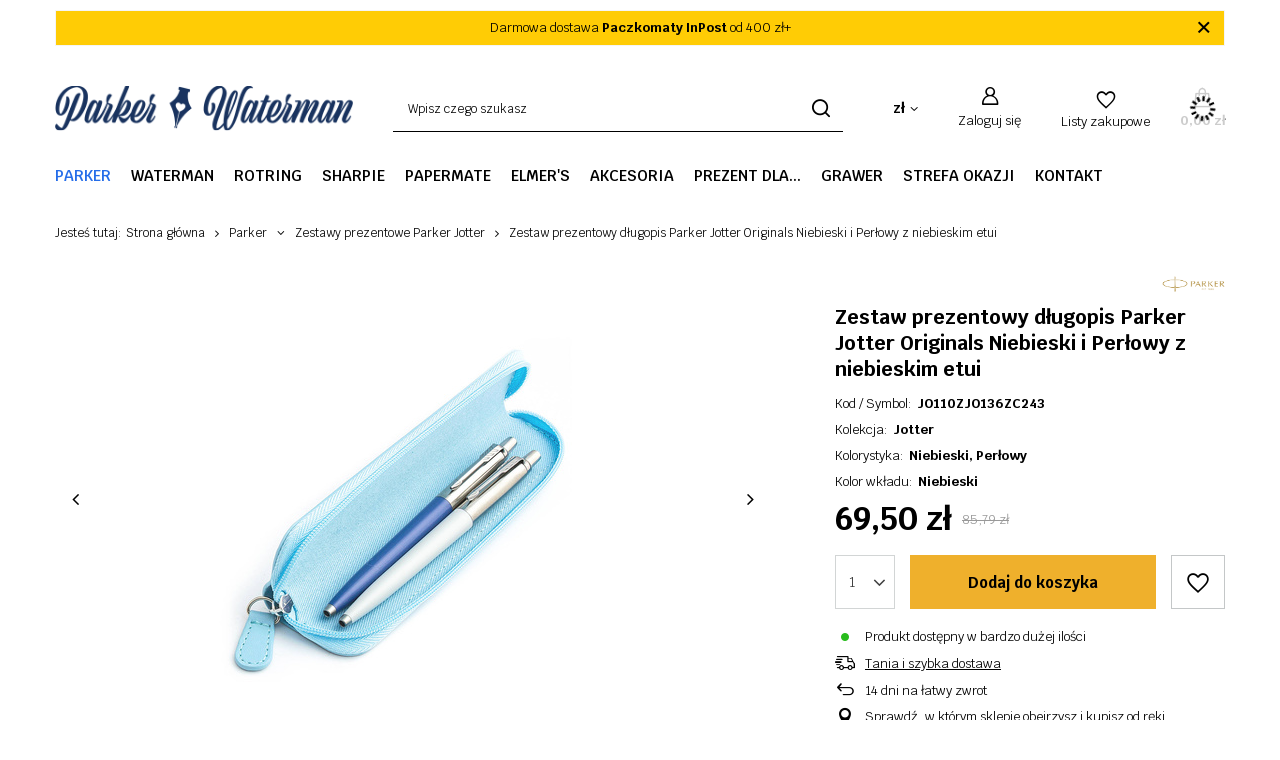

--- FILE ---
content_type: text/html; charset=utf-8
request_url: https://parker-waterman.eu/product-pol-154038-Zestaw-prezentowy-dlugopis-Parker-Jotter-Originals-Niebieski-i-Perlowy-z-niebieskim-etui.html
body_size: 19985
content:
<!DOCTYPE html>
<html lang="pl" class="--vat --gross " ><head><link rel="preload" as="image" fetchpriority="high" href="/hpeciai/f875dcaa00aa192d7c4d86cd4f963218/pol_pm_Zestaw-prezentowy-dlugopis-Parker-Jotter-Originals-Niebieski-i-Perlowy-z-niebieskim-etui-154038_1.jpg"><meta name="viewport" content="initial-scale = 1.0, maximum-scale = 5.0, width=device-width, viewport-fit=cover"><meta http-equiv="Content-Type" content="text/html; charset=utf-8"><meta http-equiv="X-UA-Compatible" content="IE=edge"><title>Zestaw prezentowy długopis Parker Jotter Originals Niebieski i Perłowy z niebieskim etui  | Parker \ Zestawy prezentowe Parker Jotter | </title><meta name="keywords" content=""><meta name="description" content="Zestaw prezentowy długopis Parker Jotter Originals Niebieski i Perłowy z niebieskim etui  | Parker \ Zestawy prezentowe Parker Jotter | "><link rel="icon" href="/gfx/pol/favicon.ico"><meta name="theme-color" content="#256DE9"><meta name="msapplication-navbutton-color" content="#256DE9"><meta name="apple-mobile-web-app-status-bar-style" content="#256DE9"><link rel="preload stylesheet" as="style" href="/gfx/pol/style.css.gzip?r=1752151032"><style>
							#photos_slider[data-skeleton] .photos__link:before {
								padding-top: calc(min((450/450 * 100%), 450px));
							}
							@media (min-width: 979px) {.photos__slider[data-skeleton] .photos__figure:not(.--nav):first-child .photos__link {
								max-height: 450px;
							}}
						</style><script>var app_shop={urls:{prefix:'data="/gfx/'.replace('data="', '')+'pol/',graphql:'/graphql/v1/'},vars:{meta:{viewportContent:'initial-scale = 1.0, maximum-scale = 5.0, width=device-width, viewport-fit=cover'},priceType:'gross',priceTypeVat:true,productDeliveryTimeAndAvailabilityWithBasket:false,geoipCountryCode:'US',fairShopLogo: { enabled: false, image: '/gfx/standards/safe_light.svg'},currency:{id:'PLN',symbol:'zł',country:'pl',format:'###,##0.00',beforeValue:false,space:true,decimalSeparator:',',groupingSeparator:' '},language:{id:'pol',symbol:'pl',name:'Polski'},omnibus:{enabled:true,rebateCodeActivate:false,hidePercentageDiscounts:false,},},txt:{priceTypeText:' brutto',},fn:{},fnrun:{},files:[],graphql:{}};const getCookieByName=(name)=>{const value=`; ${document.cookie}`;const parts = value.split(`; ${name}=`);if(parts.length === 2) return parts.pop().split(';').shift();return false;};if(getCookieByName('freeeshipping_clicked')){document.documentElement.classList.remove('--freeShipping');}if(getCookieByName('rabateCode_clicked')){document.documentElement.classList.remove('--rabateCode');}function hideClosedBars(){const closedBarsArray=JSON.parse(localStorage.getItem('closedBars'))||[];if(closedBarsArray.length){const styleElement=document.createElement('style');styleElement.textContent=`${closedBarsArray.map((el)=>`#${el}`).join(',')}{display:none !important;}`;document.head.appendChild(styleElement);}}hideClosedBars();</script><meta name="robots" content="index,follow"><meta name="rating" content="general"><meta name="Author" content="parker-waterman na bazie IdoSell (www.idosell.com/shop).">
<!-- Begin LoginOptions html -->

<style>
#client_new_social .service_item[data-name="service_Apple"]:before, 
#cookie_login_social_more .service_item[data-name="service_Apple"]:before,
.oscop_contact .oscop_login__service[data-service="Apple"]:before {
    display: block;
    height: 2.6rem;
    content: url('/gfx/standards/apple.svg?r=1743165583');
}
.oscop_contact .oscop_login__service[data-service="Apple"]:before {
    height: auto;
    transform: scale(0.8);
}
#client_new_social .service_item[data-name="service_Apple"]:has(img.service_icon):before,
#cookie_login_social_more .service_item[data-name="service_Apple"]:has(img.service_icon):before,
.oscop_contact .oscop_login__service[data-service="Apple"]:has(img.service_icon):before {
    display: none;
}
</style>

<!-- End LoginOptions html -->

<!-- Open Graph -->
<meta property="og:type" content="website"><meta property="og:url" content="https://parker-waterman.eu/product-pol-154038-Zestaw-prezentowy-dlugopis-Parker-Jotter-Originals-Niebieski-i-Perlowy-z-niebieskim-etui.html
"><meta property="og:title" content="Zestaw prezentowy długopis Parker Jotter Originals Niebieski i Perłowy z niebieskim etui"><meta property="og:site_name" content="parker-waterman"><meta property="og:locale" content="pl_PL"><meta property="og:image" content="https://parker-waterman.eu/hpeciai/92a013e8dbf0c30987fb83ef8ba1d956/pol_pl_Zestaw-prezentowy-dlugopis-Parker-Jotter-Originals-Niebieski-i-Perlowy-z-niebieskim-etui-154038_1.jpg"><meta property="og:image:width" content="450"><meta property="og:image:height" content="450"><script >
window.dataLayer = window.dataLayer || [];
window.gtag = function gtag() {
dataLayer.push(arguments);
}
gtag('consent', 'default', {
'ad_storage': 'denied',
'analytics_storage': 'denied',
'ad_personalization': 'denied',
'ad_user_data': 'denied',
'wait_for_update': 500
});

gtag('set', 'ads_data_redaction', true);
</script><script id="iaiscript_1" data-requirements="W10=" data-ga4_sel="ga4script">
window.iaiscript_1 = `<${'script'}  class='google_consent_mode_update'>
gtag('consent', 'update', {
'ad_storage': 'denied',
'analytics_storage': 'denied',
'ad_personalization': 'denied',
'ad_user_data': 'denied'
});
</${'script'}>`;
</script>
<!-- End Open Graph -->

<link rel="canonical" href="https://parker-waterman.eu/product-pol-154038-Zestaw-prezentowy-dlugopis-Parker-Jotter-Originals-Niebieski-i-Perlowy-z-niebieskim-etui.html" />

                <!-- Global site tag (gtag.js) -->
                <script  async src="https://www.googletagmanager.com/gtag/js?id=AW-325378634"></script>
                <script >
                    window.dataLayer = window.dataLayer || [];
                    window.gtag = function gtag(){dataLayer.push(arguments);}
                    gtag('js', new Date());
                    
                    gtag('config', 'AW-325378634', {"allow_enhanced_conversions":true});

                </script>
                                <script>
                if (window.ApplePaySession && window.ApplePaySession.canMakePayments()) {
                    var applePayAvailabilityExpires = new Date();
                    applePayAvailabilityExpires.setTime(applePayAvailabilityExpires.getTime() + 2592000000); //30 days
                    document.cookie = 'applePayAvailability=yes; expires=' + applePayAvailabilityExpires.toUTCString() + '; path=/;secure;'
                    var scriptAppleJs = document.createElement('script');
                    scriptAppleJs.src = "/ajax/js/apple.js?v=3";
                    if (document.readyState === "interactive" || document.readyState === "complete") {
                          document.body.append(scriptAppleJs);
                    } else {
                        document.addEventListener("DOMContentLoaded", () => {
                            document.body.append(scriptAppleJs);
                        });  
                    }
                } else {
                    document.cookie = 'applePayAvailability=no; path=/;secure;'
                }
                </script>
                <script>let paypalDate = new Date();
                    paypalDate.setTime(paypalDate.getTime() + 86400000);
                    document.cookie = 'payPalAvailability_PLN=-1; expires=' + paypalDate.getTime() + '; path=/; secure';
                </script></head><body><div id="container" class="projector_page container max-width-1200"><header class=" commercial_banner"><script class="ajaxLoad">
                app_shop.vars.vat_registered = "true";
                app_shop.vars.currency_format = "###,##0.00";
                
                    app_shop.vars.currency_before_value = false;
                
                    app_shop.vars.currency_space = true;
                
                app_shop.vars.symbol = "zł";
                app_shop.vars.id= "PLN";
                app_shop.vars.baseurl = "http://parker-waterman.eu/";
                app_shop.vars.sslurl= "https://parker-waterman.eu/";
                app_shop.vars.curr_url= "%2Fproduct-pol-154038-Zestaw-prezentowy-dlugopis-Parker-Jotter-Originals-Niebieski-i-Perlowy-z-niebieskim-etui.html";
                

                var currency_decimal_separator = ',';
                var currency_grouping_separator = ' ';

                
                    app_shop.vars.blacklist_extension = ["exe","com","swf","js","php"];
                
                    app_shop.vars.blacklist_mime = ["application/javascript","application/octet-stream","message/http","text/javascript","application/x-deb","application/x-javascript","application/x-shockwave-flash","application/x-msdownload"];
                
                    app_shop.urls.contact = "/contact-pol.html";
                </script><div id="viewType" style="display:none"></div><div class="bars_top bars"><div class="bars__item" id="bar22" data-close="true" data-fixed="true" style="--background-color:#ffcc05;--border-color:#f5f5f5;--font-color:;"><div class="bars__wrapper"><div class="bars__content"> Darmowa dostawa <strong>Paczkomaty InPost</strong> od 400 zł+ </div><a href="#closeBar" class="bars__close"></a></div></div></div><script>document.documentElement.style.setProperty('--bars-height',`${document.querySelector('.bars_top').offsetHeight}px`);</script><div id="logo" class="d-flex align-items-center"><a href="http://parker-waterman.iai-shop.com/" target="_self" aria-label="Logo sklepu"><img src="/data/gfx/mask/pol/logo_2_big.png" alt="Parker-Waterman" width="318" height="47"></a></div><form action="https://parker-waterman.eu/search.php" method="get" id="menu_search" class="menu_search"><a href="#showSearchForm" class="menu_search__mobile" aria-label="Szukaj"></a><div class="menu_search__block"><div class="menu_search__item --input"><input class="menu_search__input" type="text" name="text" autocomplete="off" placeholder="Wpisz czego szukasz" aria-label="Wpisz czego szukasz"><button class="menu_search__submit" type="submit" aria-label="Szukaj"></button></div><div class="menu_search__item --results search_result"></div></div></form><div id="menu_settings" class="align-items-center justify-content-center justify-content-lg-end"><div class="open_trigger" tabindex="0" aria-label="Kliknij, aby zmienić walutę, kraj dostawy"><span class="d-none d-md-inline-block flag_txt">zł</span><div class="menu_settings_wrapper d-md-none"><div class="menu_settings_inline"><div class="menu_settings_header">
								Język i waluta:
							</div><div class="menu_settings_content"><span class="menu_settings_flag flag flag_pol"></span><strong class="menu_settings_value"><span class="menu_settings_language">pl</span><span> | </span><span class="menu_settings_currency">zł</span></strong></div></div><div class="menu_settings_inline"><div class="menu_settings_header">
								Dostawa do:
							</div><div class="menu_settings_content"><strong class="menu_settings_value">Polska</strong></div></div></div><i class="icon-angle-down d-none d-md-inline-block"></i></div><form action="https://parker-waterman.eu/settings.php" method="post"><ul><li><div class="form-group"><label for="menu_settings_curr">Waluta</label><div class="select-after"><select class="form-control" name="curr" id="menu_settings_curr"><option value="PLN" selected>zł</option><option value="EUR">€ (1 zł = 0.2366€)
															</option></select></div></div><div class="form-group"><label for="menu_settings_country">Dostawa do</label><div class="select-after"><select class="form-control" name="country" id="menu_settings_country"><option value="1143020116">Litwa</option><option selected value="1143020003">Polska</option><option value="1143020193">Szwecja</option></select></div></div></li><li class="buttons"><button class="btn --solid --large" type="submit">
								Zastosuj zmiany
							</button></li></ul></form><div id="menu_additional"><a class="account_link" href="https://parker-waterman.eu/login.php">Zaloguj się</a><div class="shopping_list_top" data-empty="true"><a href="https://parker-waterman.eu/pl/shoppinglist/" class="wishlist_link slt_link --empty" aria-label="Listy zakupowe">
						Listy zakupowe
					</a><div class="slt_lists"><ul class="slt_lists__nav"><li class="slt_lists__nav_item" data-list_skeleton="true" data-list_id="true" data-shared="true"><a class="slt_lists__nav_link" data-list_href="true"><span class="slt_lists__nav_name" data-list_name="true"></span><span class="slt_lists__count" data-list_count="true">0</span></a></li><li class="slt_lists__nav_item --empty"><a class="slt_lists__nav_link --empty" href="https://parker-waterman.eu/pl/shoppinglist/"><span class="slt_lists__nav_name" data-list_name="true">Lista zakupowa</span><span class="slt_lists__count" data-list_count="true">0</span></a></li></ul></div></div></div></div><div class="shopping_list_top_mobile" data-empty="true"><a href="https://parker-waterman.eu/pl/shoppinglist/" class="sltm_link --empty"></a></div><div id="menu_basket" class="topBasket --skeleton"><a href="/basketedit.php" class="topBasket__sub" aria-label="Wartość koszyka: 0,00 zł"><span class="badge badge-info" aria-hidden="true"></span><strong class="topBasket__price">0,00 zł</strong></a><div class="topBasket__details --products" style="display: none;"><div class="topBasket__block --labels"><label class="topBasket__item --name">Produkt</label><label class="topBasket__item --sum">Ilość</label><label class="topBasket__item --prices">Cena</label></div><div class="topBasket__block --products"></div></div><div class="topBasket__details --shipping" style="display: none;"><span class="topBasket__name">Koszt dostawy od</span><span id="shipppingCost"></span></div><script>
						app_shop.vars.cache_html = true;
					</script></div><nav id="menu_categories" class="wide" aria-label="Kategorie główne"><button type="button" class="navbar-toggler" aria-label="Menu"><i class="icon-reorder"></i></button><div class="navbar-collapse" id="menu_navbar"><ul class="navbar-nav mx-md-n2"><li class="nav-item nav-open"><span class="nav-link-wrapper"><a  href="/pol_m_Parker-764.html" target="_self" title="Parker" class="nav-link --l1 active" >Parker</a><button class="nav-link-expand" type="button" aria-label="Parker, Menu"></button></span><ul class="navbar-subnav"><li class="nav-header"><a href="#backLink" class="nav-header__backLink"><i class="icon-angle-left"></i></a><a  href="/pol_m_Parker-764.html" target="_self" title="Parker" class="nav-link --l1 active" >Parker</a></li><li class="nav-item empty"><a  href="/pol_m_Parker_Piora-wieczne-Parker-816.html" target="_self" title="Pióra wieczne Parker" class="nav-link --l2" >Pióra wieczne Parker</a></li><li class="nav-item empty"><a  href="/pol_m_Parker_Piora-kulkowe-Parker-771.html" target="_self" title="Pióra kulkowe Parker" class="nav-link --l2" >Pióra kulkowe Parker</a></li><li class="nav-item empty"><a  href="/pol_m_Parker_Dlugopisy-Parker-772.html" target="_self" title="Długopisy Parker" class="nav-link --l2" >Długopisy Parker</a></li><li class="nav-item empty"><a  href="/pol_m_Parker_Olowki-Parker-773.html" target="_self" title="Ołówki Parker" class="nav-link --l2" >Ołówki Parker</a></li><li class="nav-item empty"><a  href="/pol_m_Parker_Akcesoria-Parker-774.html" target="_self" title="Akcesoria Parker" class="nav-link --l2" >Akcesoria Parker</a></li><li class="nav-item empty"><a  href="/pol_m_Parker_Zestawy-prezentowe-Parker-1260.html" target="_self" title="Zestawy prezentowe Parker" class="nav-link --l2" >Zestawy prezentowe Parker</a></li><li class="nav-item nav-open empty"><a  href="/pol_m_Parker_Zestawy-prezentowe-Parker-Jotter-1261.html" target="_self" title="Zestawy prezentowe Parker Jotter" class="nav-link --l2 active" >Zestawy prezentowe Parker Jotter</a></li></ul></li><li class="nav-item"><span class="nav-link-wrapper"><a  href="/pol_m_Waterman-765.html" target="_self" title="Waterman" class="nav-link --l1" >Waterman</a><button class="nav-link-expand" type="button" aria-label="Waterman, Menu"></button></span><ul class="navbar-subnav"><li class="nav-header"><a href="#backLink" class="nav-header__backLink"><i class="icon-angle-left"></i></a><a  href="/pol_m_Waterman-765.html" target="_self" title="Waterman" class="nav-link --l1" >Waterman</a></li><li class="nav-item empty"><a  href="/pol_m_Waterman_Piora-wieczne-Waterman-775.html" target="_self" title="Pióra wieczne Waterman" class="nav-link --l2" >Pióra wieczne Waterman</a></li><li class="nav-item empty"><a  href="/pol_m_Waterman_Piora-kulkowe-Waterman-776.html" target="_self" title="Pióra kulkowe Waterman" class="nav-link --l2" >Pióra kulkowe Waterman</a></li><li class="nav-item empty"><a  href="/pol_m_Waterman_Dlugopisy-Waterman-777.html" target="_self" title="Długopisy Waterman" class="nav-link --l2" >Długopisy Waterman</a></li><li class="nav-item empty"><a  href="/pol_m_Waterman_Akcesoria-Waterman-779.html" target="_self" title="Akcesoria Waterman" class="nav-link --l2" >Akcesoria Waterman</a></li><li class="nav-item empty"><a  href="/pol_m_Waterman_Zestawy-prezentowe-Waterman-1262.html" target="_self" title="Zestawy prezentowe Waterman" class="nav-link --l2" >Zestawy prezentowe Waterman</a></li></ul></li><li class="nav-item"><span class="nav-link-wrapper"><a  href="/pol_m_Rotring-919.html" target="_self" title="Rotring" class="nav-link --l1" >Rotring</a><button class="nav-link-expand" type="button" aria-label="Rotring, Menu"></button></span><ul class="navbar-subnav"><li class="nav-header"><a href="#backLink" class="nav-header__backLink"><i class="icon-angle-left"></i></a><a  href="/pol_m_Rotring-919.html" target="_self" title="Rotring" class="nav-link --l1" >Rotring</a></li><li class="nav-item"><a  href="/pol_m_Rotring_Tuszografy-Rotring-1074.html" target="_self" title="Tuszografy Rotring" class="nav-link --l2" >Tuszografy Rotring</a><ul class="navbar-subsubnav"><li class="nav-header"><a href="#backLink" class="nav-header__backLink"><i class="icon-angle-left"></i></a><a  href="/pol_m_Rotring_Tuszografy-Rotring-1074.html" target="_self" title="Tuszografy Rotring" class="nav-link --l2" >Tuszografy Rotring</a></li><li class="nav-item"><a  href="/pol_m_Rotring_Tuszografy-Rotring_Isograph-1084.html" target="_self" title="Isograph" class="nav-link --l3" >Isograph</a></li></ul></li><li class="nav-item"><a  href="/pol_m_Rotring_Olowki-Rotring-920.html" target="_self" title="Ołówki Rotring" class="nav-link --l2" >Ołówki Rotring</a><ul class="navbar-subsubnav"><li class="nav-header"><a href="#backLink" class="nav-header__backLink"><i class="icon-angle-left"></i></a><a  href="/pol_m_Rotring_Olowki-Rotring-920.html" target="_self" title="Ołówki Rotring" class="nav-link --l2" >Ołówki Rotring</a></li><li class="nav-item"><a  href="/pol_m_Rotring_Olowki-Rotring_Olowki-drewniane-1086.html" target="_self" title="Ołówki drewniane" class="nav-link --l3" >Ołówki drewniane</a></li><li class="nav-item"><a  href="/pol_m_Rotring_Olowki-Rotring_Olowki-grawitacyjne-1087.html" target="_self" title="Ołówki grawitacyjne" class="nav-link --l3" >Ołówki grawitacyjne</a></li><li class="nav-item"><a  href="/pol_m_Rotring_Olowki-Rotring_Olowki-automatyczne-1088.html" target="_self" title="Ołówki automatyczne" class="nav-link --l3" >Ołówki automatyczne</a></li></ul></li><li class="nav-item empty"><a  href="/pol_m_Rotring_Dlugopisy-Rotring-1075.html" target="_self" title="Długopisy Rotring" class="nav-link --l2" >Długopisy Rotring</a></li><li class="nav-item empty"><a  href="/pol_m_Rotring_Multipeny-Rotring-1233.html" target="_self" title="Multipeny Rotring" class="nav-link --l2" >Multipeny Rotring</a></li><li class="nav-item"><a  href="/pol_m_Rotring_Pisaki-kreslarskie-Rotring-1076.html" target="_self" title="Pisaki kreślarskie Rotring" class="nav-link --l2" >Pisaki kreślarskie Rotring</a><ul class="navbar-subsubnav"><li class="nav-header"><a href="#backLink" class="nav-header__backLink"><i class="icon-angle-left"></i></a><a  href="/pol_m_Rotring_Pisaki-kreslarskie-Rotring-1076.html" target="_self" title="Pisaki kreślarskie Rotring" class="nav-link --l2" >Pisaki kreślarskie Rotring</a></li><li class="nav-item"><a  href="/pol_m_Rotring_Pisaki-kreslarskie-Rotring_Cienkopisy-Rotring-1092.html" target="_self" title="Cienkopisy Rotring" class="nav-link --l3" >Cienkopisy Rotring</a></li></ul></li><li class="nav-item empty"><a  href="/pol_m_Rotring_Cyrkle-1078.html" target="_self" title="Cyrkle" class="nav-link --l2" >Cyrkle</a></li><li class="nav-item"><a  href="/pol_m_Rotring_Akcesoria-Rotring-921.html" target="_self" title="Akcesoria Rotring" class="nav-link --l2" >Akcesoria Rotring</a><ul class="navbar-subsubnav"><li class="nav-header"><a href="#backLink" class="nav-header__backLink"><i class="icon-angle-left"></i></a><a  href="/pol_m_Rotring_Akcesoria-Rotring-921.html" target="_self" title="Akcesoria Rotring" class="nav-link --l2" >Akcesoria Rotring</a></li><li class="nav-item"><a  href="/pol_m_Rotring_Akcesoria-Rotring_Grafity-1095.html" target="_self" title="Grafity" class="nav-link --l3" >Grafity</a></li><li class="nav-item"><a  href="/pol_m_Rotring_Akcesoria-Rotring_Gumki-1096.html" target="_self" title="Gumki" class="nav-link --l3" >Gumki</a></li><li class="nav-item"><a  href="/pol_m_Rotring_Akcesoria-Rotring_Tusz-kreslarski-1204.html" target="_self" title="Tusz kreślarski" class="nav-link --l3" >Tusz kreślarski</a></li><li class="nav-item"><a  href="/pol_m_Rotring_Akcesoria-Rotring_Wklady-do-dlugopisow-1094.html" target="_self" title="Wkłady do długopisów" class="nav-link --l3" >Wkłady do długopisów</a></li></ul></li><li class="nav-item empty"><a  href="/pol_m_Rotring_Deski-kreslarskie-1081.html" target="_self" title="Deski kreślarskie" class="nav-link --l2" >Deski kreślarskie</a></li><li class="nav-item empty"><a  href="/pol_m_Rotring_Zestawy-prezentowe-Rotring-1294.html" target="_self" title="Zestawy prezentowe Rotring" class="nav-link --l2" >Zestawy prezentowe Rotring</a></li></ul></li><li class="nav-item"><span class="nav-link-wrapper"><a  href="/pol_m_Sharpie-767.html" target="_self" title="Sharpie" class="nav-link --l1" >Sharpie</a><button class="nav-link-expand" type="button" aria-label="Sharpie, Menu"></button></span><ul class="navbar-subnav"><li class="nav-header"><a href="#backLink" class="nav-header__backLink"><i class="icon-angle-left"></i></a><a  href="/pol_m_Sharpie-767.html" target="_self" title="Sharpie" class="nav-link --l1" >Sharpie</a></li><li class="nav-item"><a  href="/pol_m_Sharpie_Markery-permanentne-Sharpie-787.html" target="_self" title="Markery permanentne Sharpie" class="nav-link --l2" >Markery permanentne Sharpie</a><ul class="navbar-subsubnav"><li class="nav-header"><a href="#backLink" class="nav-header__backLink"><i class="icon-angle-left"></i></a><a  href="/pol_m_Sharpie_Markery-permanentne-Sharpie-787.html" target="_self" title="Markery permanentne Sharpie" class="nav-link --l2" >Markery permanentne Sharpie</a></li><li class="nav-item"><a  href="/pol_m_Sharpie_Markery-permanentne-Sharpie_Sharpie-Twin-Tip-793.html" target="_self" title="Sharpie Twin Tip" class="nav-link --l3" >Sharpie Twin Tip</a></li><li class="nav-item"><a  href="/pol_m_Sharpie_Markery-permanentne-Sharpie_Sharpie-Fine-794.html" target="_self" title="Sharpie Fine" class="nav-link --l3" >Sharpie Fine</a></li><li class="nav-item"><a  href="/pol_m_Sharpie_Markery-permanentne-Sharpie_Sharpie-RT-795.html" target="_self" title="Sharpie RT" class="nav-link --l3" >Sharpie RT</a></li><li class="nav-item"><a  href="/pol_m_Sharpie_Markery-permanentne-Sharpie_Sharpie-Professional-796.html" target="_self" title="Sharpie Professional" class="nav-link --l3" >Sharpie Professional</a></li><li class="nav-item"><a  href="/pol_m_Sharpie_Markery-permanentne-Sharpie_Sharpie-Metal-Barrel-797.html" target="_self" title="Sharpie Metal Barrel" class="nav-link --l3" >Sharpie Metal Barrel</a></li><li class="nav-item"><a  href="/pol_m_Sharpie_Markery-permanentne-Sharpie_Sharpie-W10-M15-817.html" target="_self" title="Sharpie W10&amp;M15" class="nav-link --l3" >Sharpie W10&M15</a></li></ul></li><li class="nav-item"><a  href="/pol_m_Sharpie_Markery-specjalistyczne-Sharpie-788.html" target="_self" title="Markery specjalistyczne Sharpie" class="nav-link --l2" >Markery specjalistyczne Sharpie</a><ul class="navbar-subsubnav"><li class="nav-header"><a href="#backLink" class="nav-header__backLink"><i class="icon-angle-left"></i></a><a  href="/pol_m_Sharpie_Markery-specjalistyczne-Sharpie-788.html" target="_self" title="Markery specjalistyczne Sharpie" class="nav-link --l2" >Markery specjalistyczne Sharpie</a></li><li class="nav-item"><a  href="/pol_m_Sharpie_Markery-specjalistyczne-Sharpie_Sharpie-Acrylic-1295.html" target="_self" title="Sharpie Acrylic" class="nav-link --l3" >Sharpie Acrylic</a></li><li class="nav-item"><a  href="/pol_m_Sharpie_Markery-specjalistyczne-Sharpie_Sharpie-China-Marker-Dermatograf-800.html" target="_self" title="Sharpie China Marker (Dermatograf)" class="nav-link --l3" >Sharpie China Marker (Dermatograf)</a></li><li class="nav-item"><a  href="/pol_m_Sharpie_Markery-specjalistyczne-Sharpie_Sharpie-Metallics-804.html" target="_self" title="Sharpie Metallics" class="nav-link --l3" >Sharpie Metallics</a></li><li class="nav-item"><a  href="/pol_m_Sharpie_Markery-specjalistyczne-Sharpie_Sharpie-Neon-805.html" target="_self" title="Sharpie Neon" class="nav-link --l3" >Sharpie Neon</a></li></ul></li><li class="nav-item"><a  href="/pol_m_Sharpie_Zakreslacze-Sharpie-790.html" target="_self" title="Zakreślacze Sharpie" class="nav-link --l2" >Zakreślacze Sharpie</a><ul class="navbar-subsubnav"><li class="nav-header"><a href="#backLink" class="nav-header__backLink"><i class="icon-angle-left"></i></a><a  href="/pol_m_Sharpie_Zakreslacze-Sharpie-790.html" target="_self" title="Zakreślacze Sharpie" class="nav-link --l2" >Zakreślacze Sharpie</a></li><li class="nav-item"><a  href="/pol_m_Sharpie_Zakreslacze-Sharpie_Sharpie-S-note-1231.html" target="_self" title="Sharpie S-note" class="nav-link --l3" >Sharpie S-note</a></li></ul></li><li class="nav-item"><a  href="/pol_m_Sharpie_Dlugopisy-Sharpie-1230.html" target="_self" title="Długopisy Sharpie" class="nav-link --l2" >Długopisy Sharpie</a><ul class="navbar-subsubnav"><li class="nav-header"><a href="#backLink" class="nav-header__backLink"><i class="icon-angle-left"></i></a><a  href="/pol_m_Sharpie_Dlugopisy-Sharpie-1230.html" target="_self" title="Długopisy Sharpie" class="nav-link --l2" >Długopisy Sharpie</a></li><li class="nav-item"><a  href="/pol_m_Sharpie_Dlugopisy-Sharpie_Sharpie-S-GEL-1232.html" target="_self" title="Sharpie S-GEL" class="nav-link --l3" >Sharpie S-GEL</a></li></ul></li><li class="nav-item empty"><a  href="/pol_m_Sharpie_Zestawy-prezentowe-Sharpie-1275.html" target="_self" title="Zestawy prezentowe Sharpie" class="nav-link --l2" >Zestawy prezentowe Sharpie</a></li></ul></li><li class="nav-item"><span class="nav-link-wrapper"><a  href="/pol_m_PaperMate-922.html" target="_self" title="PaperMate" class="nav-link --l1" >PaperMate</a><button class="nav-link-expand" type="button" aria-label="PaperMate, Menu"></button></span><ul class="navbar-subnav"><li class="nav-header"><a href="#backLink" class="nav-header__backLink"><i class="icon-angle-left"></i></a><a  href="/pol_m_PaperMate-922.html" target="_self" title="PaperMate" class="nav-link --l1" >PaperMate</a></li><li class="nav-item empty"><a  href="/pol_m_PaperMate_Cienkopisy-PaperMate-1200.html" target="_self" title="Cienkopisy PaperMate" class="nav-link --l2" >Cienkopisy PaperMate</a></li><li class="nav-item empty"><a  href="/pol_m_PaperMate_Dlugopisy-PaperMate-923.html" target="_self" title="Długopisy PaperMate" class="nav-link --l2" >Długopisy PaperMate</a></li><li class="nav-item empty"><a  href="/pol_m_PaperMate_Dlugopisy-zelowe-PaperMate-1238.html" target="_self" title="Długopisy żelowe PaperMate" class="nav-link --l2" >Długopisy żelowe PaperMate</a></li><li class="nav-item empty"><a  href="/pol_m_PaperMate_Flamastry-PaperMate-1239.html" target="_self" title="Flamastry PaperMate" class="nav-link --l2" >Flamastry PaperMate</a></li><li class="nav-item empty"><a  href="/pol_m_PaperMate_Korektory-PaperMate-1236.html" target="_self" title="Korektory PaperMate" class="nav-link --l2" >Korektory PaperMate</a></li><li class="nav-item empty"><a  href="/pol_m_PaperMate_Kredki-PaperMate-1258.html" target="_self" title="Kredki PaperMate" class="nav-link --l2" >Kredki PaperMate</a></li><li class="nav-item empty"><a  href="/pol_m_PaperMate_Olowki-PaperMate-1237.html" target="_self" title="Ołówki PaperMate" class="nav-link --l2" >Ołówki PaperMate</a></li><li class="nav-item empty"><a  href="/pol_m_PaperMate_Piora-wieczne-PaperMate-1241.html" target="_self" title="Pióra wieczne PaperMate" class="nav-link --l2" >Pióra wieczne PaperMate</a></li><li class="nav-item empty"><a  href="/pol_m_PaperMate_Wymazywacze-PaperMate-1240.html" target="_self" title="Wymazywacze PaperMate" class="nav-link --l2" >Wymazywacze PaperMate</a></li></ul></li><li class="nav-item"><span class="nav-link-wrapper"><a  href="/pol_m_Elmers-769.html" target="_self" title="Elmer's" class="nav-link --l1" >Elmer's</a></span></li><li class="nav-item"><span class="nav-link-wrapper"><a  href="/pol_m_Akcesoria-1259.html" target="_self" title="Akcesoria" class="nav-link --l1" >Akcesoria</a><button class="nav-link-expand" type="button" aria-label="Akcesoria, Menu"></button></span><ul class="navbar-subnav"><li class="nav-header"><a href="#backLink" class="nav-header__backLink"><i class="icon-angle-left"></i></a><a  href="/pol_m_Akcesoria-1259.html" target="_self" title="Akcesoria" class="nav-link --l1" >Akcesoria</a></li><li class="nav-item empty"><a  href="/pol_m_Akcesoria_Etui-i-piorniki-1266.html" target="_self" title="Etui i piórniki" class="nav-link --l2" >Etui i piórniki</a></li><li class="nav-item empty"><a  href="/pol_m_Akcesoria_Notesy-i-teczki-1267.html" target="_self" title="Notesy i teczki" class="nav-link --l2" >Notesy i teczki</a></li><li class="nav-item empty"><a  href="/pol_m_Akcesoria_Opakowania-prezentowe-1269.html" target="_self" title="Opakowania prezentowe" class="nav-link --l2" >Opakowania prezentowe</a></li></ul></li><li class="nav-item"><span class="nav-link-wrapper"><a  href="/pol_m_Prezent-dla-768.html" target="_self" title="Prezent dla..." class="nav-link --l1" >Prezent dla...</a><button class="nav-link-expand" type="button" aria-label="Prezent dla..., Menu"></button></span><ul class="navbar-subnav"><li class="nav-header"><a href="#backLink" class="nav-header__backLink"><i class="icon-angle-left"></i></a><a  href="/pol_m_Prezent-dla-768.html" target="_self" title="Prezent dla..." class="nav-link --l1" >Prezent dla...</a></li><li class="nav-item empty"><a  href="/pol_m_Prezent-dla-_dla-Mamy-1303.html" target="_self" title="dla Mamy" class="nav-link --l2" >dla Mamy</a></li><li class="nav-item empty"><a  href="/pol_m_Prezent-dla-_dla-Taty-1304.html" target="_self" title="dla Taty" class="nav-link --l2" >dla Taty</a></li><li class="nav-item empty"><a  href="/pol_m_Prezent-dla-_dla-Babci-i-Dziadka-1306.html" target="_self" title="dla Babci i Dziadka" class="nav-link --l2" >dla Babci i Dziadka</a></li><li class="nav-item empty"><a  href="/pol_m_Prezent-dla-_na-Walentynki-1316.html" target="_self" title="na Walentynki" class="nav-link --l2" >na Walentynki</a></li><li class="nav-item empty"><a  href="/pol_m_Prezent-dla-_na-Dzien-Kobiet-1314.html" target="_self" title="na Dzień Kobiet" class="nav-link --l2" >na Dzień Kobiet</a></li><li class="nav-item empty"><a  href="/pol_m_Prezent-dla-_dla-Nauczyciela-1307.html" target="_self" title="dla Nauczyciela" class="nav-link --l2" >dla Nauczyciela</a></li><li class="nav-item empty"><a  href="/pol_m_Prezent-dla-_dla-Dziecka-1315.html" target="_self" title="dla Dziecka" class="nav-link --l2" >dla Dziecka</a></li><li class="nav-item empty"><a  href="/pol_m_Prezent-dla-_dla-Ucznia-1309.html" target="_self" title="dla Ucznia" class="nav-link --l2" >dla Ucznia</a></li><li class="nav-item empty"><a  href="/pol_m_Prezent-dla-_Gratulacje-Podziekowania-1308.html" target="_self" title="Gratulacje / Podziękowania" class="nav-link --l2" >Gratulacje / Podziękowania</a></li><li class="nav-item empty"><a  href="/pol_m_Prezent-dla-_dla-Podroznika-1312.html" target="_self" title="dla Podróżnika" class="nav-link --l2" >dla Podróżnika</a></li><li class="nav-item empty"><a  href="/pol_m_Prezent-dla-_na-Komunie-1310.html" target="_self" title="na Komunię" class="nav-link --l2" >na Komunię</a></li><li class="nav-item empty"><a  href="/pol_m_Prezent-dla-_na-Slub-1313.html" target="_self" title="na Ślub" class="nav-link --l2" >na Ślub</a></li><li class="nav-item empty"><a  href="/pol_m_Prezent-dla-_na-Boze-Narodzenie-1311.html" target="_self" title="na Boże Narodzenie" class="nav-link --l2" >na Boże Narodzenie</a></li></ul></li><li class="nav-item"><span class="nav-link-wrapper"><a  href="/pol_m_GRAWER-1281.html" target="_self" title="GRAWER" class="nav-link --l1" >GRAWER</a><button class="nav-link-expand" type="button" aria-label="GRAWER, Menu"></button></span><ul class="navbar-subnav"><li class="nav-header"><a href="#backLink" class="nav-header__backLink"><i class="icon-angle-left"></i></a><a  href="/pol_m_GRAWER-1281.html" target="_self" title="GRAWER" class="nav-link --l1" >GRAWER</a></li><li class="nav-item empty"><a  href="/pol_m_GRAWER_Piora-wieczne-Parker-z-grawerem-1282.html" target="_self" title="Pióra wieczne Parker z grawerem" class="nav-link --l2" >Pióra wieczne Parker z grawerem</a></li><li class="nav-item empty"><a  href="/pol_m_GRAWER_Piora-kulkowe-Parker-z-grawerem-1283.html" target="_self" title="Pióra kulkowe Parker z grawerem" class="nav-link --l2" >Pióra kulkowe Parker z grawerem</a></li><li class="nav-item empty"><a  href="/pol_m_GRAWER_Dlugopisy-Parker-z-grawerem-1284.html" target="_self" title="Długopisy Parker z grawerem" class="nav-link --l2" >Długopisy Parker z grawerem</a></li><li class="nav-item empty"><a  href="/pol_m_GRAWER_Piora-wieczne-Waterman-z-grawerem-1285.html" target="_self" title="Pióra wieczne Waterman z grawerem" class="nav-link --l2" >Pióra wieczne Waterman z grawerem</a></li><li class="nav-item empty"><a  href="/pol_m_GRAWER_Piora-kulkowe-Waterman-z-grawerem-1286.html" target="_self" title="Pióra kulkowe Waterman z grawerem" class="nav-link --l2" >Pióra kulkowe Waterman z grawerem</a></li><li class="nav-item empty"><a  href="/pol_m_GRAWER_Dlugopisy-Waterman-z-grawerem-1287.html" target="_self" title="Długopisy Waterman z grawerem" class="nav-link --l2" >Długopisy Waterman z grawerem</a></li><li class="nav-item empty"><a  href="/pol_m_GRAWER_Dlugopis-Rotring-z-grawerem-1292.html" target="_self" title="Długopis Rotring z grawerem" class="nav-link --l2" >Długopis Rotring z grawerem</a></li><li class="nav-item empty"><a  href="/pol_m_GRAWER_Olowek-automatyczny-Rotring-z-grawerem-1291.html" target="_self" title="Ołówek automatyczny Rotring z grawerem" class="nav-link --l2" >Ołówek automatyczny Rotring z grawerem</a></li><li class="nav-item empty"><a  href="/pol_m_GRAWER_Zestawy-prezentowe-Parker-z-grawerem-1289.html" target="_self" title="Zestawy prezentowe Parker z grawerem" class="nav-link --l2" >Zestawy prezentowe Parker z grawerem</a></li><li class="nav-item empty"><a  href="/pol_m_GRAWER_Zestawy-prezentowe-Waterman-z-grawerem-1290.html" target="_self" title="Zestawy prezentowe Waterman z grawerem" class="nav-link --l2" >Zestawy prezentowe Waterman z grawerem</a></li><li class="nav-item empty"><a  href="/pol_m_GRAWER_Olowek-automatyczny-Parker-z-grawerem-1301.html" target="_self" title="Ołówek automatyczny Parker z grawerem" class="nav-link --l2" >Ołówek automatyczny Parker z grawerem</a></li><li class="nav-item empty"><a  href="/pol_m_GRAWER_Akcesoria-z-grawerem-1302.html" target="_self" title="Akcesoria z grawerem" class="nav-link --l2" >Akcesoria z grawerem</a></li></ul></li><li class="nav-item"><span class="nav-link-wrapper"><a  href="/pol_m_STREFA-OKAZJI-1265.html" target="_self" title="STREFA OKAZJI" class="nav-link --l1" >STREFA OKAZJI</a></span></li><li class="nav-item"><span class="nav-link-wrapper"><a  href="/contact.php" target="_self" title="Kontakt" class="nav-link --l1" >Kontakt</a></span></li></ul></div></nav><div id="breadcrumbs" class="breadcrumbs"><div class="back_button"><button id="back_button"></button></div><div class="list_wrapper"><ol><li><span>Jesteś tutaj:  </span></li><li class="bc-main"><span><a href="/">Strona główna</a></span></li><li class="category bc-item-1 --more"><a class="category" href="/pol_m_Parker-764.html">Parker</a><ul class="breadcrumbs__sub"><li class="breadcrumbs__item"><a class="breadcrumbs__link --link" href="/pol_m_Parker_Piora-wieczne-Parker-816.html">Pióra wieczne Parker</a></li><li class="breadcrumbs__item"><a class="breadcrumbs__link --link" href="/pol_m_Parker_Piora-kulkowe-Parker-771.html">Pióra kulkowe Parker</a></li><li class="breadcrumbs__item"><a class="breadcrumbs__link --link" href="/pol_m_Parker_Dlugopisy-Parker-772.html">Długopisy Parker</a></li><li class="breadcrumbs__item"><a class="breadcrumbs__link --link" href="/pol_m_Parker_Olowki-Parker-773.html">Ołówki Parker</a></li><li class="breadcrumbs__item"><a class="breadcrumbs__link --link" href="/pol_m_Parker_Akcesoria-Parker-774.html">Akcesoria Parker</a></li><li class="breadcrumbs__item"><a class="breadcrumbs__link --link" href="/pol_m_Parker_Zestawy-prezentowe-Parker-1260.html">Zestawy prezentowe Parker</a></li><li class="breadcrumbs__item"><a class="breadcrumbs__link --link" href="/pol_m_Parker_Zestawy-prezentowe-Parker-Jotter-1261.html">Zestawy prezentowe Parker Jotter</a></li></ul></li><li class="category bc-item-2 bc-active"><a class="category" href="/pol_m_Parker_Zestawy-prezentowe-Parker-Jotter-1261.html">Zestawy prezentowe Parker Jotter</a></li><li class="bc-active bc-product-name"><span>Zestaw prezentowy długopis Parker Jotter Originals Niebieski i Perłowy z niebieskim etui</span></li></ol></div></div></header><div id="layout" class="row clearfix"><aside class="col-3"><section class="shopping_list_menu"><div class="shopping_list_menu__block --lists slm_lists" data-empty="true"><span class="slm_lists__label">Listy zakupowe</span><ul class="slm_lists__nav"><li class="slm_lists__nav_item" data-list_skeleton="true" data-list_id="true" data-shared="true"><a class="slm_lists__nav_link" data-list_href="true"><span class="slm_lists__nav_name" data-list_name="true"></span><span class="slm_lists__count" data-list_count="true">0</span></a></li><li class="slm_lists__nav_header"><span class="slm_lists__label">Listy zakupowe</span></li></ul><a href="#manage" class="slm_lists__manage d-none align-items-center d-md-flex">Zarządzaj listami</a></div><div class="shopping_list_menu__block --bought slm_bought"><a class="slm_bought__link d-flex" href="https://parker-waterman.eu/products-bought.php">
						Lista dotychczas zamówionych produktów
					</a></div><div class="shopping_list_menu__block --info slm_info"><strong class="slm_info__label d-block mb-3">Jak działa lista zakupowa?</strong><ul class="slm_info__list"><li class="slm_info__list_item d-flex mb-3">
							Po zalogowaniu możesz umieścić i przechowywać na liście zakupowej dowolną liczbę produktów nieskończenie długo.
						</li><li class="slm_info__list_item d-flex mb-3">
							Dodanie produktu do listy zakupowej nie oznacza automatycznie jego rezerwacji.
						</li><li class="slm_info__list_item d-flex mb-3">
							Dla niezalogowanych klientów lista zakupowa przechowywana jest do momentu wygaśnięcia sesji (około 24h).
						</li></ul></div></section><div id="mobileCategories" class="mobileCategories"><div class="mobileCategories__item --menu"><a class="mobileCategories__link --active" href="#" data-ids="#menu_search,.shopping_list_menu,#menu_search,#menu_navbar,#menu_navbar3, #menu_blog">
                            Menu
                        </a></div><div class="mobileCategories__item --account"><a class="mobileCategories__link" href="#" data-ids="#menu_contact,#login_menu_block">
                            Konto
                        </a></div><div class="mobileCategories__item --settings"><a class="mobileCategories__link" href="#" data-ids="#menu_settings">
                                Ustawienia
                            </a></div></div><div class="setMobileGrid" data-item="#menu_navbar"></div><div class="setMobileGrid" data-item="#menu_navbar3" data-ismenu1="true"></div><div class="setMobileGrid" data-item="#menu_blog"></div><div class="login_menu_block d-lg-none" id="login_menu_block"><a class="sign_in_link" href="/login.php" title=""><i class="icon-user"></i><span>Zaloguj się</span></a><a class="registration_link" href="/client-new.php?register" title=""><i class="icon-lock"></i><span>Zarejestruj się</span></a><a class="order_status_link" href="/order-open.php" title=""><i class="icon-globe"></i><span>Sprawdź status zamówienia</span></a></div><div class="setMobileGrid" data-item="#menu_contact"></div><div class="setMobileGrid" data-item="#menu_settings"></div></aside><div id="content" class="col-12"><div id="menu_compare_product" class="compare mb-2 pt-sm-3 pb-sm-3 mb-sm-3" style="display: none;"><div class="compare__label d-none d-sm-block">Dodane do porównania</div><div class="compare__sub"></div><div class="compare__buttons"><a class="compare__button btn --solid --secondary" href="https://parker-waterman.eu/product-compare.php" title="Porównaj wszystkie produkty" target="_blank"><span>Porównaj produkty </span><span class="d-sm-none">(0)</span></a><a class="compare__button --remove btn d-none d-sm-block" href="https://parker-waterman.eu/settings.php?comparers=remove&amp;product=###" title="Usuń wszystkie produkty">
                        Usuń produkty
                    </a></div><script>
                        var cache_html = true;
                    </script></div><section id="projector_photos" class="photos d-flex align-items-start mb-4 flex-md-column align-items-md-stretch --nav-slider-bottom" data-nav="true"><div id="photos_nav" class="photos__nav d-none d-md-flex mx-md-n1 mt-md-1 mx-lg-n2 mt-lg-2"><figure class="photos__figure --nav m-1 m-lg-2"><a class="photos__link --nav" href="/hpeciai/92a013e8dbf0c30987fb83ef8ba1d956/pol_pl_Zestaw-prezentowy-dlugopis-Parker-Jotter-Originals-Niebieski-i-Perlowy-z-niebieskim-etui-154038_1.jpg" data-slick-index="0" data-width="100" data-height="100"><img class="photos__photo b-lazy --nav" alt="Zestaw prezentowy długopis Parker Jotter Originals Niebieski i Perłowy z niebieskim etui" data-src="/hpeciai/597655df1a896d61fa9f3a926cef0dc6/pol_ps_Zestaw-prezentowy-dlugopis-Parker-Jotter-Originals-Niebieski-i-Perlowy-z-niebieskim-etui-154038_1.jpg"></a></figure><figure class="photos__figure --nav m-1 m-lg-2"><a class="photos__link --nav" href="/hpeciai/571ac8bc3f81fa1bcd05f628a5094b32/pol_pl_Dlugopis-Parker-Jotter-Originals-BLUE-DENIM-2123110Z-153897_1.jpg" data-slick-index="1" data-width="100" data-height="36"><img class="photos__photo b-lazy --nav" alt="Długopis Parker Jotter Originals BLUE DENIM - 2123110Z" data-src="/hpeciai/e80de96141a6875a8b43488b6556ce71/pol_ps_Dlugopis-Parker-Jotter-Originals-BLUE-DENIM-2123110Z-153897_1.jpg"></a></figure><figure class="photos__figure --nav m-1 m-lg-2"><a class="photos__link --nav" href="/hpeciai/29b3296e64a0cc01d06f0d4de760b083/pol_pl_Dlugopis-Parker-Jotter-Originals-PEARL-GREY-2123136Z-153901_1.jpg" data-slick-index="2" data-width="100" data-height="36"><img class="photos__photo b-lazy --nav" alt="Długopis Parker Jotter Originals PEARL GREY - 2123136Z" data-src="/hpeciai/612dbacc92bf160d04174776548cb545/pol_ps_Dlugopis-Parker-Jotter-Originals-PEARL-GREY-2123136Z-153901_1.jpg"></a></figure><figure class="photos__figure --nav m-1 m-lg-2"><a class="photos__link --nav" href="/hpeciai/b7ebfe05d163895e0f9aea0f5d19cb7d/pol_pl_Etui-piornik-na-dlugopis-Parker-niebieskie-2186243-153799_1.jpg" data-slick-index="3" data-width="100" data-height="100"><img class="photos__photo b-lazy --nav" alt="Etui piórnik na długopis Parker niebieskie - 2186243" data-src="/hpeciai/00fb738d60d3e50484e93279571e77d0/pol_ps_Etui-piornik-na-dlugopis-Parker-niebieskie-2186243-153799_1.jpg"></a></figure></div><div id="photos_slider" class="photos__slider" data-skeleton="true" data-nav="true"><div class="photos___slider_wrapper"><figure class="photos__figure"><a class="photos__link" href="/hpeciai/92a013e8dbf0c30987fb83ef8ba1d956/pol_pl_Zestaw-prezentowy-dlugopis-Parker-Jotter-Originals-Niebieski-i-Perlowy-z-niebieskim-etui-154038_1.jpg" data-width="1500" data-height="1500"><img class="photos__photo" alt="Zestaw prezentowy długopis Parker Jotter Originals Niebieski i Perłowy z niebieskim etui" src="/hpeciai/f875dcaa00aa192d7c4d86cd4f963218/pol_pm_Zestaw-prezentowy-dlugopis-Parker-Jotter-Originals-Niebieski-i-Perlowy-z-niebieskim-etui-154038_1.jpg"></a></figure><figure class="photos__figure"><a class="photos__link" href="/hpeciai/571ac8bc3f81fa1bcd05f628a5094b32/pol_pl_Dlugopis-Parker-Jotter-Originals-BLUE-DENIM-2123110Z-153897_1.jpg" data-width="1500" data-height="536"><img class="photos__photo" alt="Długopis Parker Jotter Originals BLUE DENIM - 2123110Z" src="/hpeciai/4d32f9a6ed9f0cc7a1dda44e9244359f/pol_pm_Dlugopis-Parker-Jotter-Originals-BLUE-DENIM-2123110Z-153897_1.jpg"></a></figure><figure class="photos__figure"><a class="photos__link" href="/hpeciai/29b3296e64a0cc01d06f0d4de760b083/pol_pl_Dlugopis-Parker-Jotter-Originals-PEARL-GREY-2123136Z-153901_1.jpg" data-width="1500" data-height="536"><img class="photos__photo slick-loading" alt="Długopis Parker Jotter Originals PEARL GREY - 2123136Z" data-lazy="/hpeciai/8963052f1045d2c109b0994071989bd4/pol_pm_Dlugopis-Parker-Jotter-Originals-PEARL-GREY-2123136Z-153901_1.jpg"></a></figure><figure class="photos__figure"><a class="photos__link" href="/hpeciai/b7ebfe05d163895e0f9aea0f5d19cb7d/pol_pl_Etui-piornik-na-dlugopis-Parker-niebieskie-2186243-153799_1.jpg" data-width="1280" data-height="1280"><img class="photos__photo slick-loading" alt="Etui piórnik na długopis Parker niebieskie - 2186243" data-lazy="/hpeciai/e322356fcc5c14f55da333401966ccfb/pol_pm_Etui-piornik-na-dlugopis-Parker-niebieskie-2186243-153799_1.jpg"></a></figure></div></div></section><div class="pswp" tabindex="-1" role="dialog" aria-hidden="true"><div class="pswp__bg"></div><div class="pswp__scroll-wrap"><div class="pswp__container"><div class="pswp__item"></div><div class="pswp__item"></div><div class="pswp__item"></div></div><div class="pswp__ui pswp__ui--hidden"><div class="pswp__top-bar"><div class="pswp__counter"></div><button class="pswp__button pswp__button--close" title="Close (Esc)"></button><button class="pswp__button pswp__button--share" title="Share"></button><button class="pswp__button pswp__button--fs" title="Toggle fullscreen"></button><button class="pswp__button pswp__button--zoom" title="Zoom in/out"></button><div class="pswp__preloader"><div class="pswp__preloader__icn"><div class="pswp__preloader__cut"><div class="pswp__preloader__donut"></div></div></div></div></div><div class="pswp__share-modal pswp__share-modal--hidden pswp__single-tap"><div class="pswp__share-tooltip"></div></div><button class="pswp__button pswp__button--arrow--left" title="Previous (arrow left)"></button><button class="pswp__button pswp__button--arrow--right" title="Next (arrow right)"></button><div class="pswp__caption"><div class="pswp__caption__center"></div></div></div></div></div><section id="projector_productname" class="product_name"><div class="product_name__block --info d-flex mb-2"><div class="product_name__sub --firm ml-auto pl-1 d-flex justify-content-end align-items-start"><a class="firm_logo d-block" href="/firm-pol-1591618912-Parker.html"><img class="b-lazy" src="/gfx/standards/loader.gif?r=1752151012" data-src="/data/lang/pol/producers/gfx/projector/1591618912_1.png" title="Parker" alt="Parker"></a></div></div><div class="product_name__block --name mb-2"><h1 class="product_name__name m-0">Zestaw prezentowy długopis Parker Jotter Originals Niebieski i Perłowy z niebieskim etui</h1></div></section><script class="ajaxLoad">
		cena_raty = 69.50;
		
				var client_login = 'false'
			
		var client_points = '';
		var points_used = '';
		var shop_currency = 'zł';
		var product_data = {
		"product_id": '154038',
		
		"currency":"zł",
		"product_type":"product_bundle",
		"unit":"szt.",
		"unit_plural":"szt.",

		"unit_sellby":"1",
		"unit_precision":"0",

		"base_price":{
		
			"maxprice":"69.50",
		
			"maxprice_formatted":"69,50 zł",
		
			"maxprice_net":"56.50",
		
			"maxprice_net_formatted":"56,50 zł",
		
			"minprice":"69.50",
		
			"minprice_formatted":"69,50 zł",
		
			"minprice_net":"56.50",
		
			"minprice_net_formatted":"56,50 zł",
		
			"size_max_maxprice_net":"0.00",
		
			"size_min_maxprice_net":"0.00",
		
			"size_max_maxprice_net_formatted":"0,00 zł",
		
			"size_min_maxprice_net_formatted":"0,00 zł",
		
			"size_max_maxprice":"0.00",
		
			"size_min_maxprice":"0.00",
		
			"size_max_maxprice_formatted":"0,00 zł",
		
			"size_min_maxprice_formatted":"0,00 zł",
		
			"price_unit_sellby":"69.50",
		
			"value":"69.50",
			"price_formatted":"69,50 zł",
			"price_net":"56.50",
			"price_net_formatted":"56,50 zł",
			"vat":"23",
			"worth":"69.50",
			"worth_net":"56.50",
			"worth_formatted":"69,50 zł",
			"worth_net_formatted":"56,50 zł",
			"basket_enable":"y",
			"special_offer":"false",
			"rebate_code_active":"n",
			"priceformula_error":"false"
		},

		"order_quantity_range":{
		
		},

		"sizes":{
		
		"uniw":
		{
		
			"type":"uniw",
			"priority":"0",
			"description":"uniwersalny",
			"name":"uniw",
			"amount":212,
			"amount_mo":0,
			"amount_mw":212,
			"amount_mp":0,
			"code_extern":"JO110ZJO136ZC243",
			"bundle_price":{
			
			"price_gross":"85.79",
			"price_net":"69.74",
			"amount_diff_gross":"16.29",
			"amount_diff_net":"13.24",
			"percent_diff":"18.99",
			"maxprice_gross":"0.00",
			"maxprice_net":"0.00",
			"price_gross_formatted":"85,79 zł",
			"price_net_formatted":"69,74 zł",
			"amount_diff_gross_formatted":"16,29 zł",
			"amount_diff_net_formatted":"13,24 zł",
			"percent_diff_formatted":"18,99 zł",
			"maxprice_gross_formatted":"0,00 zł",
			"maxprice_net_formatted":"0,00 zł"
			},
		
			"shipping_time":{
			
				"days":"1",
				"working_days":"1",
				"hours":"0",
				"minutes":"0",
				"time":"2026-01-22 13:00",
				"week_day":"4",
				"week_amount":"0",
				"today":"false"
			},
		
			"delay_time":{
			
				"days":"0",
				"hours":"0",
				"minutes":"0",
				"time":"2026-01-21 19:41:27",
				"week_day":"3",
				"week_amount":"0",
				"unknown_delivery_time":"false"
			},
		
			"delivery":{
			
			"undefined":"false",
			"shipping":"11.70",
			"shipping_formatted":"11,70 zł",
			"limitfree":"0.00",
			"limitfree_formatted":"0,00 zł",
			"shipping_change":"11.70",
			"shipping_change_formatted":"11,70 zł",
			"change_type":"up"
			},
			"price":{
			
			"value":"69.50",
			"price_formatted":"69,50 zł",
			"price_net":"56.50",
			"price_net_formatted":"56,50 zł",
			"vat":"23",
			"worth":"69.50",
			"worth_net":"56.50",
			"worth_formatted":"69,50 zł",
			"worth_net_formatted":"56,50 zł",
			"basket_enable":"y",
			"special_offer":"false",
			"rebate_code_active":"n",
			"priceformula_error":"false"
			}
		}
		}

		}
		var  trust_level = '0';
	</script><form id="projector_form" class="projector_details" action="https://parker-waterman.eu/basketchange.php" method="post" data-product_id="154038" data-type="product_bundle"><button style="display:none;" type="submit"></button><input id="projector_product_hidden" type="hidden" name="product" value="154038"><input id="projector_size_hidden" type="hidden" name="size" autocomplete="off" value="onesize"><input id="projector_mode_hidden" type="hidden" name="mode" value="1"><div class="projector_details__wrapper"><div class="projector_bundle --skeleton"><h2 class="projector_bundle__label"></h2><div class="projector_bundle__block"><div class="projector_bundle__item"><a class="projector_bundle__icon"></a><div class="projector_bundle__info"><a class="projector_bundle__name"></a><div class="projector_bundle__price_wrapper"></div><div class="projector_bundle__options" data-only_onesize="true"><div class="projector_bundle__option --sizes" data-onesize="true"><div class="projector_bundle__size"></div></div></div></div></div><div class="projector_bundle__item"><a class="projector_bundle__icon"></a><div class="projector_bundle__info"><a class="projector_bundle__name"></a><div class="projector_bundle__price_wrapper"></div><div class="projector_bundle__options" data-only_onesize="true"><div class="projector_bundle__option --sizes" data-onesize="true"><div class="projector_bundle__size"></div></div></div></div></div><div class="projector_bundle__item"><a class="projector_bundle__icon"></a><div class="projector_bundle__info"><a class="projector_bundle__name"></a><div class="projector_bundle__price_wrapper"></div><div class="projector_bundle__options" data-only_onesize="true"><div class="projector_bundle__option --sizes" data-onesize="true"><div class="projector_bundle__size"></div></div></div></div></div></div></div><div id="projector_sizes_cont" class="projector_details__sizes projector_sizes" data-onesize="true"><span class="projector_sizes__label">Rozmiar</span><div class="projector_sizes__sub"><a class="projector_sizes__item" href="/product-pol-154038-Zestaw-prezentowy-dlugopis-Parker-Jotter-Originals-Niebieski-i-Perlowy-z-niebieskim-etui.html?selected_size=onesize" data-type="onesize"><span class="projector_sizes__name">uniwersalny</span></a></div></div><div id="projector_prices_wrapper" class="projector_details__prices projector_prices"><div class="projector_prices__srp_wrapper" id="projector_price_srp_wrapper" style="display:none;"><span class="projector_prices__srp_label">Cena katalogowa</span><strong class="projector_prices__srp" id="projector_price_srp"></strong></div><div class="projector_prices__price_wrapper"><strong class="projector_prices__price" id="projector_price_value"><span>69,50 zł</span></strong><div class="projector_prices__info"><span class="projector_prices__vat"><span class="price_vat"> brutto</span></span><span class="projector_prices__unit_sep">
										/
								</span><span class="projector_prices__unit_sellby" id="projector_price_unit_sellby" style="display:none">1</span><span class="projector_prices__unit" id="projector_price_unit">szt.</span></div><div class="projector_prices__maxprice_wrapper" id="projector_price_maxprice_wrapper"><span class="omnibus_label">Cena regularna: </span><del class="projector_prices__maxprice" id="projector_price_maxprice">85,79 zł</del><span class="projector_prices__percent" id="projector_price_yousave"><span class="projector_prices__percent_before">(Zniżka </span><span class="projector_prices__percent_value">18</span><span class="projector_prices__percent_after">% kupując w zestawie)</span></span></div></div><div class="projector_prices__points" id="projector_points_wrapper" style="display:none;"><div class="projector_prices__points_wrapper" id="projector_price_points_wrapper"><span id="projector_button_points_basket" class="projector_prices__points_buy --span" title="Zaloguj się, aby kupić ten produkt za punkty"><span class="projector_prices__points_price_text">Możesz kupić za </span><span class="projector_prices__points_price" id="projector_price_points"><span class="projector_currency"> pkt.</span></span></span></div></div></div><div class="projector_details__buy projector_buy" id="projector_buy_section"><div class="projector_buy__wrapper"><div class="projector_buy__number_wrapper"><select class="projector_buy__number f-select"><option selected value="1">1</option><option value="2">2</option><option value="3">3</option><option value="4">4</option><option value="5">5</option><option data-more="true">
									więcej
								</option></select><div class="projector_buy__more"><input class="projector_buy__more_input" type="number" name="number" id="projector_number" value="1" step="1"></div></div><button class="projector_buy__button btn --solid --large" id="projector_button_basket" type="submit">
								Dodaj do koszyka
							</button><a class="projector_buy__shopping_list" href="#addToShoppingList" title="Kliknij, aby dodać produkt do listy zakupowej"></a></div></div><div class="projector_details__tell_availability projector_tell_availability" id="projector_tell_availability" style="display:none"><div class="projector_tell_availability__block --link"><a class="projector_tell_availability__link btn --solid --outline --solid --extrasmall" href="#tellAvailability">Powiadom mnie o dostępności produktu</a></div><div class="projector_tell_availability__block --dialog" id="tell_availability_dialog"><h6 class="headline"><span class="headline__name">Produkt wyprzedany</span></h6><div class="projector_tell_availability__info_top"><span>Otrzymasz od nas powiadomienie e-mail o ponownej dostępności produktu.</span></div><div class="projector_tell_availability__email f-group --small"><div class="f-feedback --required"><input type="text" class="f-control validate" name="email" data-validation-url="/ajax/client-new.php?validAjax=true" data-validation="client_email" required="required" disabled id="tellAvailabilityEmail"><label class="f-label" for="tellAvailabilityEmail">Twój adres e-mail</label><span class="f-control-feedback"></span></div></div><div class="projector_tell_availability__button_wrapper"><button type="submit" class="projector_tell_availability__button btn --solid --large">
							Powiadom o dostępności
						</button></div><div class="projector_tell_availability__info1"><span>Dane są przetwarzane zgodnie z </span><a href="/pol-privacy-and-cookie-notice.html">polityką prywatności</a><span>. Przesyłając je, akceptujesz jej postanowienia. </span></div><div class="projector_tell_availability__info2"><span>Powyższe dane nie są używane do przesyłania newsletterów lub innych reklam. Włączając powiadomienie zgadzasz się jedynie na wysłanie jednorazowo informacji o ponownej dostępności tego produktu. </span></div></div></div><div class="projector_details__info projector_info"><div id="projector_status" class="projector_info__item --status projector_status"><span id="projector_status_gfx_wrapper" class="projector_status__gfx_wrapper projector_info__icon"><img id="projector_status_gfx" class="projector_status__gfx" src="/data/lang/pol/available_graph/graph_1_4.png" alt="Produkt dostępny w bardzo dużej ilości"></span><div id="projector_shipping_unknown" class="projector_status__unknown" style="display:none"><span class="projector_status__unknown_text"><a target="_blank" href="/contact-pol.html">Skontaktuj się z obsługą sklepu</a>, aby oszacować czas przygotowania tego produktu do wysyłki.
						</span></div><div id="projector_status_wrapper" class="projector_status__wrapper"><div class="projector_status__description" id="projector_status_description">Produkt dostępny w bardzo dużej ilości</div><div id="projector_shipping_info" class="projector_status__info" style="display:none"><strong class="projector_status__info_label" id="projector_delivery_label">Wysyłka </strong><strong class="projector_status__info_days" id="projector_delivery_days"></strong></div></div></div><div class="projector_info__item --shipping projector_shipping" id="projector_shipping_dialog"><span class="projector_shipping__icon projector_info__icon"></span><a class="projector_shipping__info projector_info__link" href="#shipping_info">
								Tania i szybka dostawa
							</a></div><div class="projector_info__item --returns projector_returns"><span class="projector_returns__icon projector_info__icon"></span><span class="projector_returns__info projector_info__link"><span class="projector_returns__days">14</span> dni na łatwy zwrot</span></div><div class="projector_info__item --stocks projector_stocks"><span class="projector_stocks__icon projector_info__icon"></span><a class="projector_stocks__info projector_info__link --link" href="/product-stocks.php?product=154038">
									Sprawdź, w którym sklepie obejrzysz i kupisz od ręki
								</a><div id="product_stocks" class="product_stocks"><div class="product_stocks__block --product pb-3"><div class="product_stocks__product d-flex align-items-center"><img class="product_stocks__icon mr-4" src="hpeciai/166c9d44ff89da5085880605073f46b3/pol_il_Zestaw-prezentowy-dlugopis-Parker-Jotter-Originals-Niebieski-i-Perlowy-z-niebieskim-etui-154038.jpg" alt="Zestaw prezentowy długopis Parker Jotter Originals Niebieski i Perłowy z niebieskim etui"><div class="product_stocks__details"><strong class="product_stocks__name d-block pr-2">Zestaw prezentowy długopis Parker Jotter Originals Niebieski i Perłowy z niebieskim etui</strong><div class="product_stocks__sizes row mx-n1"><a class="product_stocks__size select_button col mx-1 mt-2 flex-grow-0 flex-shrink-0" href="#onesize" data-type="onesize">uniwersalny</a></div></div></div></div><div class="product_stocks__block --stocks --skeleton"></div></div></div><div class="projector_info__item --safe projector_safe"><span class="projector_safe__icon projector_info__icon"></span><span class="projector_safe__info projector_info__link">Bezpieczne zakupy</span></div><div class="projector_info__item --points projector_points_recive" id="projector_price_points_recive_wrapper" style="display:none;"><span class="projector_points_recive__icon projector_info__icon"></span><span class="projector_points_recive__info projector_info__link"><span class="projector_points_recive__text">Po zakupie otrzymasz </span><span class="projector_points_recive__value" id="projector_points_recive_points"> pkt.</span></span></div><div class="projector_info__item --safe projector_safe"><span class="projector_shipping__icon projector_info__icon"></span><span class="projector_safe__info projector_info__link">Istnieje możliwość wysyłki towaru poza granice Polski. Wysyłki realizowane pocztą lub kurierem, stawki podawane indywidualnie zależnie od kraju przeznaczenia przesyłki</span></div></div></div></form><script class="ajaxLoad">
		app_shop.vars.contact_link = "/contact-pol.html";
	</script><div id="projector_bundle_product" class="projector_bundle"><h2 class="projector_bundle__label">
						W zestawie
					</h2><div class="projector_bundle__block"><div class="projector_bundle__item"><input type="hidden" class="projector_bundle__product_id" name="bundled_product[261896]" value="153897"><a class="projector_bundle__icon" href="/product-pol-153897-Dlugopis-Parker-Jotter-Originals-BLUE-DENIM-2123110Z.html"><img class="b-lazy" src="/gfx/standards/loader.gif?r=1752151012" width="100" height="36" data-src="/hpeciai/e80de96141a6875a8b43488b6556ce71/pol_ps_Dlugopis-Parker-Jotter-Originals-BLUE-DENIM-2123110Z-153897_1.jpg" alt="Długopis Parker Jotter Originals BLUE DENIM - 2123110Z"></a><div class="projector_bundle__info"><a class="projector_bundle__name" href="/product-pol-153897-Dlugopis-Parker-Jotter-Originals-BLUE-DENIM-2123110Z.html"><span class="projector_bundle__name_value">Długopis Parker Jotter Originals BLUE DENIM - 2123110Z</span><strong class="projector_bundle__name_quantity"> (<span class="projector_bundle__name_quantity_value">1</span> szt.)</strong></a><div class="projector_bundle__price_wrapper"><strong class="projector_bundle__price">27,90 zł</strong><span class="projector_bundle__price_unit"> / szt.</span></div><div class="projector_bundle__availability" style="display:none;">
										Produkt niedostępny.
									</div><div class="projector_bundle__availability_quantity" style="display:none;" data-bundle_quantity="1"><span>Produkt niedostępny w wybranej ilości. </span><a class="projector_bundle__availability_quantity_link" href="/product-pol-153897-Dlugopis-Parker-Jotter-Originals-BLUE-DENIM-2123110Z.html">Kup poza zestawem</a></div><div class="projector_bundle__options" data-only_onesize="true"><div class="projector_bundle__option --sizes" data-onesize="true"><input class="projector_bundle__product_size" type="hidden" value="onesize" name="bundled_size[261896]"></div></div></div></div><div class="projector_bundle__item"><input type="hidden" class="projector_bundle__product_id" name="bundled_product[261898]" value="153901"><a class="projector_bundle__icon" href="/product-pol-153901-Dlugopis-Parker-Jotter-Originals-PEARL-GREY-2123136Z.html"><img class="b-lazy" src="/gfx/standards/loader.gif?r=1752151012" width="100" height="36" data-src="/hpeciai/612dbacc92bf160d04174776548cb545/pol_ps_Dlugopis-Parker-Jotter-Originals-PEARL-GREY-2123136Z-153901_1.jpg" alt="Długopis Parker Jotter Originals PEARL GREY - 2123136Z"></a><div class="projector_bundle__info"><a class="projector_bundle__name" href="/product-pol-153901-Dlugopis-Parker-Jotter-Originals-PEARL-GREY-2123136Z.html"><span class="projector_bundle__name_value">Długopis Parker Jotter Originals PEARL GREY - 2123136Z</span><strong class="projector_bundle__name_quantity"> (<span class="projector_bundle__name_quantity_value">1</span> szt.)</strong></a><div class="projector_bundle__price_wrapper"><strong class="projector_bundle__price">27,90 zł</strong><span class="projector_bundle__price_unit"> / szt.</span></div><div class="projector_bundle__availability" style="display:none;">
										Produkt niedostępny.
									</div><div class="projector_bundle__availability_quantity" style="display:none;" data-bundle_quantity="1"><span>Produkt niedostępny w wybranej ilości. </span><a class="projector_bundle__availability_quantity_link" href="/product-pol-153901-Dlugopis-Parker-Jotter-Originals-PEARL-GREY-2123136Z.html">Kup poza zestawem</a></div><div class="projector_bundle__options" data-only_onesize="true"><div class="projector_bundle__option --sizes" data-onesize="true"><input class="projector_bundle__product_size" type="hidden" value="onesize" name="bundled_size[261898]"></div></div></div></div><div class="projector_bundle__item"><input type="hidden" class="projector_bundle__product_id" name="bundled_product[262144]" value="153799"><a class="projector_bundle__icon" href="/product-pol-153799-Etui-piornik-na-dlugopis-Parker-niebieskie-2186243.html"><img class="b-lazy" src="/gfx/standards/loader.gif?r=1752151012" width="100" height="100" data-src="/hpeciai/00fb738d60d3e50484e93279571e77d0/pol_ps_Etui-piornik-na-dlugopis-Parker-niebieskie-2186243-153799_1.jpg" alt="Etui piórnik na długopis Parker niebieskie - 2186243"></a><div class="projector_bundle__info"><a class="projector_bundle__name" href="/product-pol-153799-Etui-piornik-na-dlugopis-Parker-niebieskie-2186243.html"><span class="projector_bundle__name_value">Etui piórnik na długopis Parker niebieskie - 2186243</span><strong class="projector_bundle__name_quantity"> (<span class="projector_bundle__name_quantity_value">1</span> szt.)</strong></a><div class="projector_bundle__price_wrapper"><strong class="projector_bundle__price">29,99 zł</strong><span class="projector_bundle__price_unit"> / szt.</span></div><div class="projector_bundle__availability" style="display:none;">
										Produkt niedostępny.
									</div><div class="projector_bundle__availability_quantity" style="display:none;" data-bundle_quantity="1"><span>Produkt niedostępny w wybranej ilości. </span><a class="projector_bundle__availability_quantity_link" href="/product-pol-153799-Etui-piornik-na-dlugopis-Parker-niebieskie-2186243.html">Kup poza zestawem</a></div><div class="projector_bundle__options" data-only_onesize="true"><div class="projector_bundle__option --sizes" data-onesize="true"><input class="projector_bundle__product_size" type="hidden" value="onesize" name="bundled_size[262144]"></div></div></div></div></div></div><section id="projector_producttraits" class="traits"><div class="traits__wrapper"><div class="traits__item mb-2 d-flex" data-hide="false"><span class="traits__label mr-1">Kod / Symbol</span><span class="traits__values"><a class="traits__value" href="/tra-pol-200392-JO110ZJO136ZC243.html">JO110ZJO136ZC243</a></span></div><div class="traits__item mb-2 d-flex" data-hide="false"><span class="traits__label mr-1">Kolekcja</span><span class="traits__values"><a class="traits__value" href="/tra-pol-180330-Jotter.html">Jotter</a></span></div><div class="traits__item mb-2 d-flex" data-hide="false"><span class="traits__label mr-1">Kolorystyka</span><span class="traits__values"><a class="traits__value" href="/tra-pol-179721-Niebieski.html">Niebieski</a><a class="traits__value" href="/tra-pol-179870-Perlowy.html">Perłowy</a></span></div><div class="traits__item mb-2 d-flex" data-hide="false"><span class="traits__label mr-1">Kolor wkładu</span><span class="traits__values"><a class="traits__value" href="/tra-pol-198489-Niebieski.html">Niebieski</a></span></div></div></section><section class="projector_tabs"><div class="projector_tabs__tabs"></div></section><section id="projector_dictionary" class="section dictionary"><div class="dictionary__group --first --no-group"><div class="dictionary__param mb-4" data-producer="true"><div class="dictionary__name mr-3"><span class="dictionary__name_txt">Marka</span></div><div class="dictionary__values"><div class="dictionary__value"><a class="dictionary__value_txt" href="/firm-pol-1591618912-Parker.html" title="Kliknij, by zobaczyć wszystkie produkty tej marki">Parker</a></div></div></div><div class="dictionary__param mb-4" data-responsible-entity="true"><div class="dictionary__name mr-3"><span class="dictionary__name_txt">Podmiot odpowiedzialny za ten produkt na terenie UE</span></div><div class="dictionary__values"><div class="dictionary__value"><span class="dictionary__value_txt"><span>Newell Poland Services Sp. Z.o.o.</span><a href="#showDescription" class="dictionary__more">Więcej</a></span><div class="dictionary__description --value"><div class="dictionary__description --entity"><span>Adres: 
													Plac Andersa 7</span><span>Kod pocztowy: 61-894</span><span>Miasto: Poznań</span><span>Kraj: Polska</span><span>Numer telefonu: +48616398000</span><span>Adres email: salesplcs@newellco.com</span></div></div></div></div></div></div></section><section id="projector_longdescription" class="longdescription cm" data-traits="true" data-dictionary="true"><p><strong>Długopisy Parker Jotter Originals, niebieski - Blue Denim oraz perłowy - Pearl Grey</strong></p>
<p>Jotter Originals to oryginalna ikona designu pozwalająca chwytać inspirujące myśli i idee od 1954 r. Długopisy te łączą w sobie wyróżniającą sylwetkę linii Jotter, rozpoznawalne kliknięcie, klip w kształcie strzały i paletę kolorów retro, która jest hołdem dla 60 lat piśmienniczego kunsztu.</p>
<p>Długopisy zwykłe i żelowe Jotter Originals marki Parker są trwałe i mają wymienne wkłady QUINK, dlatego możesz ich używać przez lata – bo kultowe wzornictwo nigdy nie wychodzi z mody. Doskonałe do codziennego pisania Parker Jotter Originals wzbogacają każde posunięcie długopisu o akcenty retro.</p>
<p>Sprzedawany w pięknym<span> <strong>niebieskim </strong><strong>etui</strong></span><strong><span> </span></strong>długopis będzie wyszukanym prezentem dla ucznia, nauczyciela oraz dla każdego, kto ceni dobre pisanie.</p>
<ul>
<li>Błyszczące wykończenie z odrobiną stylu retro zainspiruje do oryginalnych pomysłów</li>
<li>Opływowy styl i gładka linia ikonicznego designu Parker Jotter</li>
<li>Charakterystyczny przyciskowy mechanizm z przyjemnym dźwiękiem kliknięcia</li>
<li>Niesamowicie wytrzymały plastikowy korpus odporny na zadrapania, w kultowym kształcie</li>
<li>Wyposażony we wkład QuinkFlow zapewniający optymalny dopływ tuszu i doświadczenie gładkiego pisania; końcówka medium</li>
<li>Możliwość wymiany wkładu długopisowego lub żelowego QUINK marki Parker, aby nic nie ograniczało twórczej inspiracji</li>
</ul></section><section id="product_questions_list" class="questions mb-5 col-12"><div class="questions__wrapper row align-items-start"><div class="questions__block --banner col-12 col-md-5 col-lg-4"><div class="questions__banner"><strong class="questions__banner_item --label">Potrzebujesz pomocy? Masz pytania?</strong><span class="questions__banner_item --text">Zadaj pytanie a my odpowiemy niezwłocznie, najciekawsze pytania i odpowiedzi publikując dla innych.</span><div class="questions__banner_item --button"><a class="btn --solid --medium questions__button">Zadaj pytanie</a></div></div></div></div></section><section id="product_askforproduct" class="askforproduct mb-5 col-12"><div class="askforproduct__label headline"><span class="askforproduct__label_txt headline__name">Zapytaj o produkt</span></div><form action="/settings.php" class="askforproduct__form row flex-column align-items-center" method="post" novalidate="novalidate"><div class="askforproduct__description col-12 col-sm-7 mb-4"><span class="askforproduct__description_txt">Jeżeli powyższy opis jest dla Ciebie niewystarczający, prześlij nam swoje pytanie odnośnie tego produktu. Postaramy się odpowiedzieć tak szybko jak tylko będzie to możliwe.
						</span><span class="askforproduct__privacy">Dane są przetwarzane zgodnie z <a href="/pol-privacy-and-cookie-notice.html">polityką prywatności</a>. Przesyłając je, akceptujesz jej postanowienia. </span></div><input type="hidden" name="question_product_id" value="154038"><input type="hidden" name="question_action" value="add"><div class="askforproduct__inputs col-12 col-sm-7"><div class="f-group askforproduct__email"><div class="f-feedback askforproduct__feedback --email"><input id="askforproduct__email_input" type="email" class="f-control --validate" name="question_email" required="required"><label for="askforproduct__email_input" class="f-label">
									E-mail
								</label><span class="f-control-feedback"></span></div></div><div class="f-group askforproduct__question"><div class="f-feedback askforproduct__feedback --question"><textarea id="askforproduct__question_input" rows="6" cols="52" type="question" class="f-control --validate" name="product_question" minlength="3" required="required"></textarea><label for="askforproduct__question_input" class="f-label">
									Pytanie
								</label><span class="f-control-feedback"></span></div></div></div><div class="askforproduct__submit  col-12 col-sm-7"><button class="btn --solid --medium px-5 mb-2 askforproduct__button">
							Wyślij
						</button></div></form></section><section id="opinions_section" class="row mb-4 mx-n3"><div class="opinions_add_form col-12"><div class="big_label">
							Napisz swoją opinię
						</div><form class="row flex-column align-items-center shop_opinion_form" enctype="multipart/form-data" id="shop_opinion_form" action="/settings.php" method="post"><input type="hidden" name="product" value="154038"><div class="shop_opinions_notes col-12 col-sm-6"><div class="shop_opinions_name">
							Twoja ocena:
						</div><div class="shop_opinions_note_items"><div class="opinion_note"><a href="#" class="opinion_star active" rel="1" title="1/5"><span><i class="icon-star"></i></span></a><a href="#" class="opinion_star active" rel="2" title="2/5"><span><i class="icon-star"></i></span></a><a href="#" class="opinion_star active" rel="3" title="3/5"><span><i class="icon-star"></i></span></a><a href="#" class="opinion_star active" rel="4" title="4/5"><span><i class="icon-star"></i></span></a><a href="#" class="opinion_star active" rel="5" title="5/5"><span><i class="icon-star"></i></span></a><strong>5/5</strong><input type="hidden" name="note" value="5"></div></div></div><div class="form-group col-12 col-sm-7"><div class="has-feedback"><textarea id="addopp" class="form-control" name="opinion"></textarea><label for="opinion" class="control-label">
								Treść twojej opinii
							</label><span class="form-control-feedback"></span></div></div><div class="opinion_add_photos col-12 col-sm-7"><div class="opinion_add_photos_wrapper d-flex align-items-center"><span class="opinion_add_photos_text"><i class="icon-file-image"></i>  Dodaj własne zdjęcie produktu:
								</span><input class="opinion_add_photo" type="file" name="opinion_photo" data-max_filesize="10485760"></div></div><div class="form-group col-12 col-sm-7"><div class="has-feedback has-required"><input id="addopinion_name" class="form-control" type="text" name="addopinion_name" value="" required="required"><label for="addopinion_name" class="control-label">
									Twoje imię
								</label><span class="form-control-feedback"></span></div></div><div class="form-group col-12 col-sm-7"><div class="has-feedback has-required"><input id="addopinion_email" class="form-control" type="email" name="addopinion_email" value="" required="required"><label for="addopinion_email" class="control-label">
									Twój email
								</label><span class="form-control-feedback"></span></div></div><div class="shop_opinions_button col-12"><button type="submit" class="btn --solid --medium opinions-shop_opinions_button px-5" title="Dodaj opinię">
									Wyślij opinię
								</button></div></form></div></section><section id="products_associated_zone1" class="hotspot__wrapper" data-pageType="projector" data-zone="1" data-products="154038"><div class="hotspot skeleton"><span class="headline"></span><div class="products__wrapper"><div class="products"><div class="product"><span class="product__icon d-flex justify-content-center align-items-center"></span><span class="product__name"></span><div class="product__prices"></div></div><div class="product"><span class="product__icon d-flex justify-content-center align-items-center"></span><span class="product__name"></span><div class="product__prices"></div></div><div class="product"><span class="product__icon d-flex justify-content-center align-items-center"></span><span class="product__name"></span><div class="product__prices"></div></div><div class="product"><span class="product__icon d-flex justify-content-center align-items-center"></span><span class="product__name"></span><div class="product__prices"></div></div></div></div></div><template class="hotspot_wrapper"><div class="hotspot"><h3 class="hotspot__name headline__wrapper"></h3><div class="products__wrapper swiper"><div class="products hotspot__products swiper-wrapper"></div></div><div class="swiper-button-prev --rounded --edge"><i class="icon-angle-left"></i></div><div class="swiper-button-next --rounded --edge"><i class="icon-angle-right"></i></div><div class="swiper-pagination"></div></div></template><template class="hotspot_headline"><span class="headline"><span class="headline__name"></span></span></template><template class="hotspot_link_headline"><a class="headline" tabindex="0"><span class="headline__name"></span></a><a class="headline__after"><span class="link__text">Zobacz wszystko</span><i class="icon icon-ds-arrow-right pl-1"></i></a></template><template class="hotspot_product"><div class="product hotspot__product swiper-slide d-flex flex-column"><div class="product__yousave --hidden"><span class="product__yousave --label"></span><span class="product__yousave --value"></span></div><a class="product__icon d-flex justify-content-center align-items-center" tabindex="-1"><strong class="label_icons --hidden"></strong></a><div class="product__content_wrapper"><a class="product__name" tabindex="0"></a><div class="product__prices mb-auto"><strong class="price --normal --main"><span class="price__sub --hidden"></span><span class="price__range --min --hidden"></span><span class="price__sep --hidden"></span><span class="price__range --max --hidden"></span><span class="price_sellby"><span class="price_sellby__sep --hidden"></span><span class="price_sellby__sellby --hidden"></span><span class="price_sellby__unit --hidden"></span></span><span class="price --convert --hidden"></span></strong><span class="price --points --hidden"></span><a class="price --phone --hidden" href="/contact.php" tabindex="-1" title="Kliknij, by przejść do formularza kontaktu">
            Cena na telefon
          </a><span class="price --before-rebate --hidden"></span><span class="price --new-price new_price --hidden"></span><span class="price --omnibus omnibus_price --hidden"></span><span class="price --max --hidden"></span></div></div></div></template><template class="hotspot_opinion"><div class="product__opinion"><div class="opinions_element_confirmed --false"><strong class="opinions_element_confirmed_text">Niepotwierdzona zakupem</strong></div><div class="product__opinion_client --hidden"></div><div class="note"><span><i class="icon-star"></i><i class="icon-star"></i><i class="icon-star"></i><i class="icon-star"></i><i class="icon-star"></i></span><small>
					Ocena: <small class="note_value"></small>/5
				</small></div><div class="product__opinion_content"></div></div></template></section><section id="products_associated_zone2" class="hotspot__wrapper" data-pageType="projector" data-zone="2" data-products="154038"><div class="hotspot skeleton"><span class="headline"></span><div class="products__wrapper"><div class="products"><div class="product"><span class="product__icon d-flex justify-content-center align-items-center"></span><span class="product__name"></span><div class="product__prices"></div></div><div class="product"><span class="product__icon d-flex justify-content-center align-items-center"></span><span class="product__name"></span><div class="product__prices"></div></div><div class="product"><span class="product__icon d-flex justify-content-center align-items-center"></span><span class="product__name"></span><div class="product__prices"></div></div><div class="product"><span class="product__icon d-flex justify-content-center align-items-center"></span><span class="product__name"></span><div class="product__prices"></div></div></div></div></div><template class="hotspot_wrapper"><div class="hotspot"><h3 class="hotspot__name headline__wrapper"></h3><div class="products__wrapper swiper"><div class="products hotspot__products swiper-wrapper"></div></div><div class="swiper-button-prev --rounded --edge"><i class="icon-angle-left"></i></div><div class="swiper-button-next --rounded --edge"><i class="icon-angle-right"></i></div><div class="swiper-pagination"></div></div></template><template class="hotspot_headline"><span class="headline"><span class="headline__name"></span></span></template><template class="hotspot_link_headline"><a class="headline" tabindex="0"><span class="headline__name"></span></a><a class="headline__after"><span class="link__text">Zobacz wszystko</span><i class="icon icon-ds-arrow-right pl-1"></i></a></template><template class="hotspot_product"><div class="product hotspot__product swiper-slide d-flex flex-column"><div class="product__yousave --hidden"><span class="product__yousave --label"></span><span class="product__yousave --value"></span></div><a class="product__icon d-flex justify-content-center align-items-center" tabindex="-1"><strong class="label_icons --hidden"></strong></a><div class="product__content_wrapper"><a class="product__name" tabindex="0"></a><div class="product__prices mb-auto"><strong class="price --normal --main"><span class="price__sub --hidden"></span><span class="price__range --min --hidden"></span><span class="price__sep --hidden"></span><span class="price__range --max --hidden"></span><span class="price_sellby"><span class="price_sellby__sep --hidden"></span><span class="price_sellby__sellby --hidden"></span><span class="price_sellby__unit --hidden"></span></span><span class="price --convert --hidden"></span></strong><span class="price --points --hidden"></span><a class="price --phone --hidden" href="/contact.php" tabindex="-1" title="Kliknij, by przejść do formularza kontaktu">
            Cena na telefon
          </a><span class="price --before-rebate --hidden"></span><span class="price --new-price new_price --hidden"></span><span class="price --omnibus omnibus_price --hidden"></span><span class="price --max --hidden"></span></div></div></div></template><template class="hotspot_opinion"><div class="product__opinion"><div class="opinions_element_confirmed --false"><strong class="opinions_element_confirmed_text">Niepotwierdzona zakupem</strong></div><div class="product__opinion_client --hidden"></div><div class="note"><span><i class="icon-star"></i><i class="icon-star"></i><i class="icon-star"></i><i class="icon-star"></i><i class="icon-star"></i></span><small>
					Ocena: <small class="note_value"></small>/5
				</small></div><div class="product__opinion_content"></div></div></template></section></div></div></div><footer class="max-width-1200"><div id="footer_links" class="row container"><ul id="menu_orders" class="footer_links col-md-4 col-sm-6 col-12 orders_bg"><li><a id="menu_orders_header" class=" footer_links_label" href="https://parker-waterman.eu/client-orders.php" title="">
					Zamówienia
				</a><ul class="footer_links_sub"><li id="order_status" class="menu_orders_item"><i class="icon-battery"></i><a href="https://parker-waterman.eu/order-open.php">
							Status zamówienia
						</a></li><li id="order_status2" class="menu_orders_item"><i class="icon-truck"></i><a href="https://parker-waterman.eu/order-open.php">
							Śledzenie przesyłki
						</a></li><li id="order_rma" class="menu_orders_item"><i class="icon-sad-face"></i><a href="https://parker-waterman.eu/rma-open.php">
							Chcę zareklamować produkt
						</a></li><li id="order_returns" class="menu_orders_item"><i class="icon-refresh-dollar"></i><a href="https://parker-waterman.eu/returns-open.php">
							Chcę zwrócić produkt
						</a></li><li id="order_exchange" class="menu_orders_item"><i class="icon-return-box"></i><a href="/client-orders.php?display=returns&amp;exchange=true">
							Chcę wymienić produkt
						</a></li><li id="order_contact" class="menu_orders_item"><i class="icon-phone"></i><a href="/contact-pol.html">
								Kontakt
							</a></li></ul></li></ul><ul id="menu_account" class="footer_links col-md-4 col-sm-6 col-12"><li><a id="menu_account_header" class=" footer_links_label" href="https://parker-waterman.eu/login.php" title="">
					Konto
				</a><ul class="footer_links_sub"><li id="account_register_retail" class="menu_orders_item"><i class="icon-register-card"></i><a href="https://parker-waterman.eu/client-new.php?register">
										Zarejestruj się
									</a></li><li id="account_basket" class="menu_orders_item"><i class="icon-basket"></i><a href="https://parker-waterman.eu/basketedit.php">
							Koszyk
						</a></li><li id="account_observed" class="menu_orders_item"><i class="icon-heart-empty"></i><a href="https://parker-waterman.eu/pl/shoppinglist/">
							Listy zakupowe
						</a></li><li id="account_boughts" class="menu_orders_item"><i class="icon-menu-lines"></i><a href="https://parker-waterman.eu/products-bought.php">
							Lista zakupionych produktów
						</a></li><li id="account_history" class="menu_orders_item"><i class="icon-clock"></i><a href="https://parker-waterman.eu/client-orders.php">
							Historia transakcji
						</a></li><li id="account_rebates" class="menu_orders_item"><i class="icon-scissors-cut"></i><a href="https://parker-waterman.eu/client-rebate.php">
							Moje rabaty
						</a></li><li id="account_newsletter" class="menu_orders_item"><i class="icon-envelope-empty"></i><a href="https://parker-waterman.eu/newsletter.php">
							Newsletter
						</a></li></ul></li></ul><ul id="menu_regulations" class="footer_links col-md-4 col-sm-6 col-12"><li><span class="footer_links_label">Regulaminy</span><ul class="footer_links_sub"><li><a href="/pol-delivery.html">
									Wysyłka
								</a></li><li><a href="/pol-payments.html">
									Sposoby płatności i prowizje
								</a></li><li><a href="/pol-terms.html">
									Regulamin
								</a></li><li><a href="/pol-privacy-and-cookie-notice.html">
									Polityka prywatności
								</a></li><li><a href="/pol-returns-and_replacements.html">
									Odstąpienie od umowy
								</a></li></ul></li></ul></div><div class="footer_settings container d-md-flex justify-content-md-between align-items-md-center mb-md-4"><div id="price_info" class="footer_settings__price_info price_info mb-4 d-md-flex align-items-md-center mb-md-0"><div class="price_info__wrapper"><span class="price_info__text --type">
										W sklepie prezentujemy ceny brutto (z VAT).
									</span><span class="price_info__text --region">Stawki VAT dla konsumentów z kraju: <span class="price_info__region">Polska</span>. </span></div></div><div class="footer_settings__idosell idosell mb-4 d-md-flex align-items-md-center mb-md-0 " id="idosell_logo"><a class="idosell__logo --link" target="_blank" href="https://www.idosell.com/pl/?utm_source=clientShopSite&amp;utm_medium=Label&amp;utm_campaign=PoweredByBadgeLink" title="Sklepy internetowe IdoSell"><img class="idosell__img mx-auto d-block b-lazy" src="/gfx/standards/loader.gif?r=1752151012" data-src="/ajax/poweredby_IdoSell_Shop_black.svg?v=1" alt="Sklepy internetowe IdoSell"></a></div></div><div id="menu_contact" class="container d-md-flex align-items-md-center justify-content-md-center"><ul><li class="contact_type_header"><a href="https://parker-waterman.eu/contact-pol.html" title="">
					Kontakt
				</a></li><li class="contact_type_phone"><a href="tel:508820338">508 820 338</a></li><li class="contact_type_text"><span>pon-pt: 8.00-16.00</span></li><li class="contact_type_mail"><a href="mailto:info@parker-waterman.eu">info@parker-waterman.eu</a></li><li class="contact_type_adress"><span class="shopshortname">parker-waterman<span>, </span></span><span class="adress_street">Gen. Władysława Sikorskiego 3<span>, </span></span><span class="adress_zipcode">83-000<span class="n55931_city"> Pruszcz Gdański</span></span></li></ul></div><script>
		const instalmentData = {
			
			currency: 'zł',
			
			
					basketCost: parseFloat(0.00, 10),
				
					basketCostNet: parseFloat(0.00, 10),
				
			
			basketCount: parseInt(0, 10),
			
			
					price: parseFloat(69.50, 10),
					priceNet: parseFloat(56.50, 10),
				
		}
	</script><script type="application/ld+json">
		{
		"@context": "http://schema.org",
		"@type": "Organization",
		"url": "https://parker-waterman.eu/",
		"logo": "https://parker-waterman.eu/data/gfx/mask/pol/logo_2_big.png"
		}
		</script><script type="application/ld+json">
		{
			"@context": "http://schema.org",
			"@type": "BreadcrumbList",
			"itemListElement": [
			{
			"@type": "ListItem",
			"position": 1,
			"item": "https://parker-waterman.eu/pol_m_Parker-764.html",
			"name": "Parker"
			}
		,
			{
			"@type": "ListItem",
			"position": 2,
			"item": "https://parker-waterman.eu/pol_m_Parker_Zestawy-prezentowe-Parker-Jotter-1261.html",
			"name": "Zestawy prezentowe Parker Jotter"
			}
		]
		}
	</script><script type="application/ld+json">
		{
		"@context": "http://schema.org",
		"@type": "WebSite",
		
		"url": "https://parker-waterman.eu/",
		"potentialAction": {
		"@type": "SearchAction",
		"target": "https://parker-waterman.eu/search.php?text={search_term_string}",
		"query-input": "required name=search_term_string"
		}
		}
	</script><script type="application/ld+json">
		{
		"@context": "http://schema.org",
		"@type": "Product",
		
		"description": "",
		"name": "Zestaw prezentowy długopis Parker Jotter Originals Niebieski i Perłowy z niebieskim etui",
		"productID": "mpn:",
		"brand": {
			"@type": "Brand",
			"name": "Parker"
		},
		"image": "https://parker-waterman.eu/hpeciai/92a013e8dbf0c30987fb83ef8ba1d956/pol_pl_Zestaw-prezentowy-dlugopis-Parker-Jotter-Originals-Niebieski-i-Perlowy-z-niebieskim-etui-154038_1.jpg"
		,
		"offers": [
			
			{
			"@type": "Offer",
			"availability": "http://schema.org/InStock",
			
					"price": "69.50",
          "priceCurrency": "PLN",
				
			"eligibleQuantity": {
			"value":  "1",
			"unitCode": "szt.",
			"@type": [
			"QuantitativeValue"
			]
			},
			"url": "https://parker-waterman.eu/product-pol-154038-Zestaw-prezentowy-dlugopis-Parker-Jotter-Originals-Niebieski-i-Perlowy-z-niebieskim-etui.html?selected_size=onesize"
			}
			
		]
		}

		</script><script>
                app_shop.vars.request_uri = "%2Fproduct-pol-154038-Zestaw-prezentowy-dlugopis-Parker-Jotter-Originals-Niebieski-i-Perlowy-z-niebieskim-etui.html"
                app_shop.vars.additional_ajax = '/projector.php'
            </script></footer><script src="/gfx/pol/shop.js.gzip?r=1752151032"></script><script src="/gfx/pol/envelope.js.gzip?r=1752151032"></script><script src="/gfx/pol/menu_suggested_shop_for_language.js.gzip?r=1752151032"></script><script src="/gfx/pol/menu_settings.js.gzip?r=1752151032"></script><script src="/gfx/pol/menu_alert.js.gzip?r=1752151032"></script><script src="/gfx/pol/hotspots_javascript.js.gzip?r=1752151032"></script><script src="/gfx/pol/hotspots_slider.js.gzip?r=1752151032"></script><script src="/gfx/pol/hotspots_add_to_basket.js.gzip?r=1752151032"></script><script src="/gfx/pol/projector_photos.js.gzip?r=1752151032"></script><script src="/gfx/pol/projector_details.js.gzip?r=1752151032"></script><script src="/gfx/pol/projector_configurator.js.gzip?r=1752151032"></script><script src="/gfx/pol/projector_bundle_zone.js.gzip?r=1752151032"></script><script src="/gfx/pol/projector_components_hiding.js.gzip?r=1752151032"></script><script src="/gfx/pol/projector_dictionary.js.gzip?r=1752151032"></script><script src="/gfx/pol/projector_longdescription.js.gzip?r=1752151032"></script><script src="/gfx/pol/projector_projector_opinons_form.js.gzip?r=1752151032"></script><script src="/gfx/pol/projector_cms_sizes.js.gzip?r=1752151032"></script><script>
            window.Core = {};
            window.Core.basketChanged = function(newContent) {};</script><script>var inpostPayProperties={"isBinded":null}</script>
<!-- Begin additional html or js -->


<!--SYSTEM - COOKIES CONSENT|2|-->
<script src="/ajax/getCookieConsent.php" id="cookies_script_handler"></script><script> function prepareCookiesConfiguration() {
  const execCookie = () => {
    if (typeof newIaiCookie !== "undefined") {
      newIaiCookie?.init?.(true);
    }
  };

  if (document.querySelector("#cookies_script_handler")) {
    execCookie();
    return;
  }
  
  const scriptURL = "/ajax/getCookieConsent.php";
  if (!scriptURL) return;
  
  const scriptElement = document.createElement("script");
  scriptElement.setAttribute("id", "cookies_script_handler");
  scriptElement.onload = () => {
    execCookie();
  };
  scriptElement.src = scriptURL;
  
  document.head.appendChild(scriptElement);
}
 </script>

<!-- End additional html or js -->
<script id="iaiscript_2" data-requirements="eyJhbmFseXRpY3MiOlsiZ29vZ2xlYW5hbHl0aWNzIl19">
window.iaiscript_2 = ``;
</script><style>.grecaptcha-badge{position:static!important;transform:translateX(186px);transition:transform 0.3s!important;}.grecaptcha-badge:hover{transform:translateX(0);}</style><script>async function prepareRecaptcha(){var captchableElems=[];captchableElems.push(...document.getElementsByName("mailing_email"));captchableElems.push(...document.getElementsByName("question_email"));captchableElems.push(...document.getElementsByName("opinion"));captchableElems.push(...document.getElementsByName("opinionId"));captchableElems.push(...document.getElementsByName("availability_email"));captchableElems.push(...document.getElementsByName("from"));if(!captchableElems.length)return;window.iaiRecaptchaToken=window.iaiRecaptchaToken||await getRecaptchaToken("contact");captchableElems.forEach((el)=>{if(el.dataset.recaptchaApplied)return;el.dataset.recaptchaApplied=true;const recaptchaTokenElement=document.createElement("input");recaptchaTokenElement.name="iai-recaptcha-token";recaptchaTokenElement.value=window.iaiRecaptchaToken;recaptchaTokenElement.type="hidden";if(el.name==="opinionId"){el.after(recaptchaTokenElement);return;}
el.closest("form")?.append(recaptchaTokenElement);});}
document.addEventListener("focus",(e)=>{const{target}=e;if(!target.closest)return;if(!target.closest("input[name=mailing_email],input[name=question_email],textarea[name=opinion],input[name=availability_email],input[name=from]"))return;prepareRecaptcha();},true);let recaptchaApplied=false;document.querySelectorAll(".rate_opinion").forEach((el)=>{el.addEventListener("mouseover",()=>{if(!recaptchaApplied){prepareRecaptcha();recaptchaApplied=true;}});});function getRecaptchaToken(event){if(window.iaiRecaptchaToken)return window.iaiRecaptchaToken;if(window.iaiRecaptchaTokenPromise)return window.iaiRecaptchaTokenPromise;const captchaScript=document.createElement('script');captchaScript.src="https://www.google.com/recaptcha/api.js?render=explicit";document.head.appendChild(captchaScript);window.iaiRecaptchaTokenPromise=new Promise((resolve,reject)=>{captchaScript.onload=function(){grecaptcha.ready(async()=>{if(!document.getElementById("googleRecaptchaBadge")){const googleRecaptchaBadge=document.createElement("div");googleRecaptchaBadge.id="googleRecaptchaBadge";googleRecaptchaBadge.setAttribute("style","position: relative; overflow: hidden; float: right; padding: 5px 0px 5px 5px; z-index: 2; margin-top: -75px; clear: both;");document.body.appendChild(googleRecaptchaBadge);}
let clientId=grecaptcha.render('googleRecaptchaBadge',{'sitekey':'6LfY2KIUAAAAAHkCraLngqQvNxpJ31dsVuFsapft','badge':'bottomright','size':'invisible'});const response=await grecaptcha.execute(clientId,{action:event});window.iaiRecaptchaToken=response;setInterval(function(){resetCaptcha(clientId,event)},2*61*1000);resolve(response);})}});return window.iaiRecaptchaTokenPromise;}
function resetCaptcha(clientId,event){grecaptcha.ready(function(){grecaptcha.execute(clientId,{action:event}).then(function(token){window.iaiRecaptchaToken=token;let tokenDivs=document.getElementsByName("iai-recaptcha-token");tokenDivs.forEach((el)=>{el.value=token;});});});}</script><script>app_shop.runApp();</script><img src="https://client7340.idosell.com/checkup.php?c=846c9b9d06a4668b8bb2158ea864651b" style="display:none" alt="pixel"></body></html>


--- FILE ---
content_type: application/x-javascript
request_url: https://parker-waterman.eu/gfx/pol/projector_longdescription.js.gzip?r=1752151032
body_size: 195
content:
var long_txt_all="Pokaż wszystkie",long_txt_collapse="Zwiń";app_shop.run((function(){!function(){const t=$(".other_products__list");$(".other_products__wrapper").removeClass("collapse"),t.each((function(){$(this).height()>350?($(this).parent().addClass("collapse"),$(this).parent().find(".more").lenght||$(this).parent().append('<div class="more">'+long_txt_all+"</div>")):($(this).parent().removeClass("collapse"),$(this).parent().find(".more").remove())}))}(),$(".other_products").on("click",".more",(function(){$(this).fadeOut(50,(function(){$(this).parent().toggleClass("collapse"),$(this).text($(this).text()==long_txt_all?long_txt_collapse:long_txt_all).fadeIn()}))}))}),"all",".other_products");